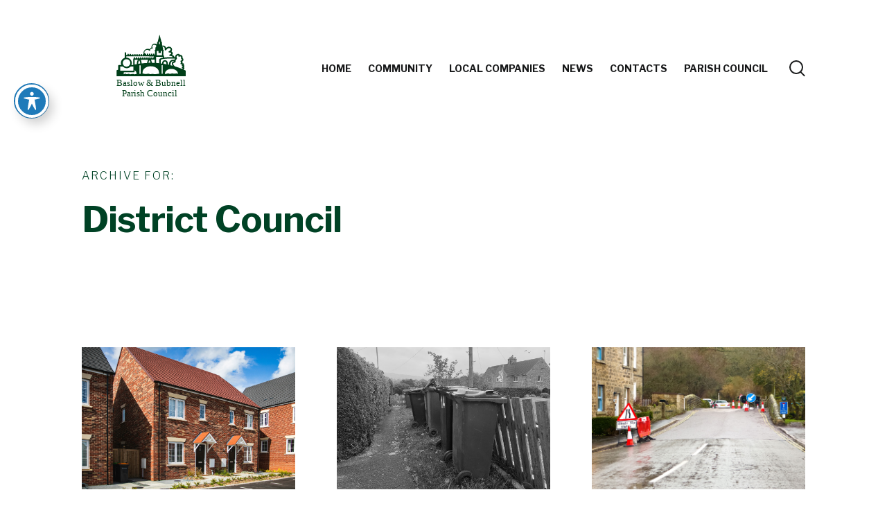

--- FILE ---
content_type: text/html; charset=UTF-8
request_url: https://baslowvillage.com/news/district-council/
body_size: 15529
content:
<!doctype html>
<html lang="en-GB">
	<head>
		<meta charset="UTF-8">
		<meta name="viewport" content="width=device-width, initial-scale=1">
		<link rel="profile" href="http://gmpg.org/xfn/11">

		
		<title>District Council &#8211; Baslow</title>
<meta name='robots' content='max-image-preview:large' />
<link rel='dns-prefetch' href='//fonts.googleapis.com' />
<link rel="alternate" type="application/rss+xml" title="Baslow &raquo; Feed" href="https://baslowvillage.com/feed/" />
<link rel="alternate" type="application/rss+xml" title="Baslow &raquo; Comments Feed" href="https://baslowvillage.com/comments/feed/" />
<link rel="alternate" type="application/rss+xml" title="Baslow &raquo; District Council Category Feed" href="https://baslowvillage.com/news/district-council/feed/" />
<script type="text/javascript">
/* <![CDATA[ */
window._wpemojiSettings = {"baseUrl":"https:\/\/s.w.org\/images\/core\/emoji\/15.0.3\/72x72\/","ext":".png","svgUrl":"https:\/\/s.w.org\/images\/core\/emoji\/15.0.3\/svg\/","svgExt":".svg","source":{"wpemoji":"https:\/\/baslowvillage.com\/wp-includes\/js\/wp-emoji.js?ver=09ab1a921c79582de92df42e8c2d1d15","twemoji":"https:\/\/baslowvillage.com\/wp-includes\/js\/twemoji.js?ver=09ab1a921c79582de92df42e8c2d1d15"}};
/**
 * @output wp-includes/js/wp-emoji-loader.js
 */

/**
 * Emoji Settings as exported in PHP via _print_emoji_detection_script().
 * @typedef WPEmojiSettings
 * @type {object}
 * @property {?object} source
 * @property {?string} source.concatemoji
 * @property {?string} source.twemoji
 * @property {?string} source.wpemoji
 * @property {?boolean} DOMReady
 * @property {?Function} readyCallback
 */

/**
 * Support tests.
 * @typedef SupportTests
 * @type {object}
 * @property {?boolean} flag
 * @property {?boolean} emoji
 */

/**
 * IIFE to detect emoji support and load Twemoji if needed.
 *
 * @param {Window} window
 * @param {Document} document
 * @param {WPEmojiSettings} settings
 */
( function wpEmojiLoader( window, document, settings ) {
	if ( typeof Promise === 'undefined' ) {
		return;
	}

	var sessionStorageKey = 'wpEmojiSettingsSupports';
	var tests = [ 'flag', 'emoji' ];

	/**
	 * Checks whether the browser supports offloading to a Worker.
	 *
	 * @since 6.3.0
	 *
	 * @private
	 *
	 * @returns {boolean}
	 */
	function supportsWorkerOffloading() {
		return (
			typeof Worker !== 'undefined' &&
			typeof OffscreenCanvas !== 'undefined' &&
			typeof URL !== 'undefined' &&
			URL.createObjectURL &&
			typeof Blob !== 'undefined'
		);
	}

	/**
	 * @typedef SessionSupportTests
	 * @type {object}
	 * @property {number} timestamp
	 * @property {SupportTests} supportTests
	 */

	/**
	 * Get support tests from session.
	 *
	 * @since 6.3.0
	 *
	 * @private
	 *
	 * @returns {?SupportTests} Support tests, or null if not set or older than 1 week.
	 */
	function getSessionSupportTests() {
		try {
			/** @type {SessionSupportTests} */
			var item = JSON.parse(
				sessionStorage.getItem( sessionStorageKey )
			);
			if (
				typeof item === 'object' &&
				typeof item.timestamp === 'number' &&
				new Date().valueOf() < item.timestamp + 604800 && // Note: Number is a week in seconds.
				typeof item.supportTests === 'object'
			) {
				return item.supportTests;
			}
		} catch ( e ) {}
		return null;
	}

	/**
	 * Persist the supports in session storage.
	 *
	 * @since 6.3.0
	 *
	 * @private
	 *
	 * @param {SupportTests} supportTests Support tests.
	 */
	function setSessionSupportTests( supportTests ) {
		try {
			/** @type {SessionSupportTests} */
			var item = {
				supportTests: supportTests,
				timestamp: new Date().valueOf()
			};

			sessionStorage.setItem(
				sessionStorageKey,
				JSON.stringify( item )
			);
		} catch ( e ) {}
	}

	/**
	 * Checks if two sets of Emoji characters render the same visually.
	 *
	 * This function may be serialized to run in a Worker. Therefore, it cannot refer to variables from the containing
	 * scope. Everything must be passed by parameters.
	 *
	 * @since 4.9.0
	 *
	 * @private
	 *
	 * @param {CanvasRenderingContext2D} context 2D Context.
	 * @param {string} set1 Set of Emoji to test.
	 * @param {string} set2 Set of Emoji to test.
	 *
	 * @return {boolean} True if the two sets render the same.
	 */
	function emojiSetsRenderIdentically( context, set1, set2 ) {
		// Cleanup from previous test.
		context.clearRect( 0, 0, context.canvas.width, context.canvas.height );
		context.fillText( set1, 0, 0 );
		var rendered1 = new Uint32Array(
			context.getImageData(
				0,
				0,
				context.canvas.width,
				context.canvas.height
			).data
		);

		// Cleanup from previous test.
		context.clearRect( 0, 0, context.canvas.width, context.canvas.height );
		context.fillText( set2, 0, 0 );
		var rendered2 = new Uint32Array(
			context.getImageData(
				0,
				0,
				context.canvas.width,
				context.canvas.height
			).data
		);

		return rendered1.every( function ( rendered2Data, index ) {
			return rendered2Data === rendered2[ index ];
		} );
	}

	/**
	 * Determines if the browser properly renders Emoji that Twemoji can supplement.
	 *
	 * This function may be serialized to run in a Worker. Therefore, it cannot refer to variables from the containing
	 * scope. Everything must be passed by parameters.
	 *
	 * @since 4.2.0
	 *
	 * @private
	 *
	 * @param {CanvasRenderingContext2D} context 2D Context.
	 * @param {string} type Whether to test for support of "flag" or "emoji".
	 * @param {Function} emojiSetsRenderIdentically Reference to emojiSetsRenderIdentically function, needed due to minification.
	 *
	 * @return {boolean} True if the browser can render emoji, false if it cannot.
	 */
	function browserSupportsEmoji( context, type, emojiSetsRenderIdentically ) {
		var isIdentical;

		switch ( type ) {
			case 'flag':
				/*
				 * Test for Transgender flag compatibility. Added in Unicode 13.
				 *
				 * To test for support, we try to render it, and compare the rendering to how it would look if
				 * the browser doesn't render it correctly (white flag emoji + transgender symbol).
				 */
				isIdentical = emojiSetsRenderIdentically(
					context,
					'\uD83C\uDFF3\uFE0F\u200D\u26A7\uFE0F', // as a zero-width joiner sequence
					'\uD83C\uDFF3\uFE0F\u200B\u26A7\uFE0F' // separated by a zero-width space
				);

				if ( isIdentical ) {
					return false;
				}

				/*
				 * Test for UN flag compatibility. This is the least supported of the letter locale flags,
				 * so gives us an easy test for full support.
				 *
				 * To test for support, we try to render it, and compare the rendering to how it would look if
				 * the browser doesn't render it correctly ([U] + [N]).
				 */
				isIdentical = emojiSetsRenderIdentically(
					context,
					'\uD83C\uDDFA\uD83C\uDDF3', // as the sequence of two code points
					'\uD83C\uDDFA\u200B\uD83C\uDDF3' // as the two code points separated by a zero-width space
				);

				if ( isIdentical ) {
					return false;
				}

				/*
				 * Test for English flag compatibility. England is a country in the United Kingdom, it
				 * does not have a two letter locale code but rather a five letter sub-division code.
				 *
				 * To test for support, we try to render it, and compare the rendering to how it would look if
				 * the browser doesn't render it correctly (black flag emoji + [G] + [B] + [E] + [N] + [G]).
				 */
				isIdentical = emojiSetsRenderIdentically(
					context,
					// as the flag sequence
					'\uD83C\uDFF4\uDB40\uDC67\uDB40\uDC62\uDB40\uDC65\uDB40\uDC6E\uDB40\uDC67\uDB40\uDC7F',
					// with each code point separated by a zero-width space
					'\uD83C\uDFF4\u200B\uDB40\uDC67\u200B\uDB40\uDC62\u200B\uDB40\uDC65\u200B\uDB40\uDC6E\u200B\uDB40\uDC67\u200B\uDB40\uDC7F'
				);

				return ! isIdentical;
			case 'emoji':
				/*
				 * Four and twenty blackbirds baked in a pie.
				 *
				 * To test for Emoji 15.0 support, try to render a new emoji: Blackbird.
				 *
				 * The Blackbird is a ZWJ sequence combining 🐦 Bird and ⬛ large black square.,
				 *
				 * 0x1F426 (\uD83D\uDC26) == Bird
				 * 0x200D == Zero-Width Joiner (ZWJ) that links the code points for the new emoji or
				 * 0x200B == Zero-Width Space (ZWS) that is rendered for clients not supporting the new emoji.
				 * 0x2B1B == Large Black Square
				 *
				 * When updating this test for future Emoji releases, ensure that individual emoji that make up the
				 * sequence come from older emoji standards.
				 */
				isIdentical = emojiSetsRenderIdentically(
					context,
					'\uD83D\uDC26\u200D\u2B1B', // as the zero-width joiner sequence
					'\uD83D\uDC26\u200B\u2B1B' // separated by a zero-width space
				);

				return ! isIdentical;
		}

		return false;
	}

	/**
	 * Checks emoji support tests.
	 *
	 * This function may be serialized to run in a Worker. Therefore, it cannot refer to variables from the containing
	 * scope. Everything must be passed by parameters.
	 *
	 * @since 6.3.0
	 *
	 * @private
	 *
	 * @param {string[]} tests Tests.
	 * @param {Function} browserSupportsEmoji Reference to browserSupportsEmoji function, needed due to minification.
	 * @param {Function} emojiSetsRenderIdentically Reference to emojiSetsRenderIdentically function, needed due to minification.
	 *
	 * @return {SupportTests} Support tests.
	 */
	function testEmojiSupports( tests, browserSupportsEmoji, emojiSetsRenderIdentically ) {
		var canvas;
		if (
			typeof WorkerGlobalScope !== 'undefined' &&
			self instanceof WorkerGlobalScope
		) {
			canvas = new OffscreenCanvas( 300, 150 ); // Dimensions are default for HTMLCanvasElement.
		} else {
			canvas = document.createElement( 'canvas' );
		}

		var context = canvas.getContext( '2d', { willReadFrequently: true } );

		/*
		 * Chrome on OS X added native emoji rendering in M41. Unfortunately,
		 * it doesn't work when the font is bolder than 500 weight. So, we
		 * check for bold rendering support to avoid invisible emoji in Chrome.
		 */
		context.textBaseline = 'top';
		context.font = '600 32px Arial';

		var supports = {};
		tests.forEach( function ( test ) {
			supports[ test ] = browserSupportsEmoji( context, test, emojiSetsRenderIdentically );
		} );
		return supports;
	}

	/**
	 * Adds a script to the head of the document.
	 *
	 * @ignore
	 *
	 * @since 4.2.0
	 *
	 * @param {string} src The url where the script is located.
	 *
	 * @return {void}
	 */
	function addScript( src ) {
		var script = document.createElement( 'script' );
		script.src = src;
		script.defer = true;
		document.head.appendChild( script );
	}

	settings.supports = {
		everything: true,
		everythingExceptFlag: true
	};

	// Create a promise for DOMContentLoaded since the worker logic may finish after the event has fired.
	var domReadyPromise = new Promise( function ( resolve ) {
		document.addEventListener( 'DOMContentLoaded', resolve, {
			once: true
		} );
	} );

	// Obtain the emoji support from the browser, asynchronously when possible.
	new Promise( function ( resolve ) {
		var supportTests = getSessionSupportTests();
		if ( supportTests ) {
			resolve( supportTests );
			return;
		}

		if ( supportsWorkerOffloading() ) {
			try {
				// Note that the functions are being passed as arguments due to minification.
				var workerScript =
					'postMessage(' +
					testEmojiSupports.toString() +
					'(' +
					[
						JSON.stringify( tests ),
						browserSupportsEmoji.toString(),
						emojiSetsRenderIdentically.toString()
					].join( ',' ) +
					'));';
				var blob = new Blob( [ workerScript ], {
					type: 'text/javascript'
				} );
				var worker = new Worker( URL.createObjectURL( blob ), { name: 'wpTestEmojiSupports' } );
				worker.onmessage = function ( event ) {
					supportTests = event.data;
					setSessionSupportTests( supportTests );
					worker.terminate();
					resolve( supportTests );
				};
				return;
			} catch ( e ) {}
		}

		supportTests = testEmojiSupports( tests, browserSupportsEmoji, emojiSetsRenderIdentically );
		setSessionSupportTests( supportTests );
		resolve( supportTests );
	} )
		// Once the browser emoji support has been obtained from the session, finalize the settings.
		.then( function ( supportTests ) {
			/*
			 * Tests the browser support for flag emojis and other emojis, and adjusts the
			 * support settings accordingly.
			 */
			for ( var test in supportTests ) {
				settings.supports[ test ] = supportTests[ test ];

				settings.supports.everything =
					settings.supports.everything && settings.supports[ test ];

				if ( 'flag' !== test ) {
					settings.supports.everythingExceptFlag =
						settings.supports.everythingExceptFlag &&
						settings.supports[ test ];
				}
			}

			settings.supports.everythingExceptFlag =
				settings.supports.everythingExceptFlag &&
				! settings.supports.flag;

			// Sets DOMReady to false and assigns a ready function to settings.
			settings.DOMReady = false;
			settings.readyCallback = function () {
				settings.DOMReady = true;
			};
		} )
		.then( function () {
			return domReadyPromise;
		} )
		.then( function () {
			// When the browser can not render everything we need to load a polyfill.
			if ( ! settings.supports.everything ) {
				settings.readyCallback();

				var src = settings.source || {};

				if ( src.concatemoji ) {
					addScript( src.concatemoji );
				} else if ( src.wpemoji && src.twemoji ) {
					addScript( src.twemoji );
					addScript( src.wpemoji );
				}
			}
		} );
} )( window, document, window._wpemojiSettings );

/* ]]> */
</script>
<style id='wp-emoji-styles-inline-css' type='text/css'>

	img.wp-smiley, img.emoji {
		display: inline !important;
		border: none !important;
		box-shadow: none !important;
		height: 1em !important;
		width: 1em !important;
		margin: 0 0.07em !important;
		vertical-align: -0.1em !important;
		background: none !important;
		padding: 0 !important;
	}
</style>
<link rel='stylesheet' id='wp-block-library-css' href='https://baslowvillage.com/wp-includes/css/dist/block-library/style.css?ver=09ab1a921c79582de92df42e8c2d1d15' type='text/css' media='all' />
<style id='classic-theme-styles-inline-css' type='text/css'>
/**
 * These rules are needed for backwards compatibility.
 * They should match the button element rules in the base theme.json file.
 */
.wp-block-button__link {
	color: #ffffff;
	background-color: #32373c;
	border-radius: 9999px; /* 100% causes an oval, but any explicit but really high value retains the pill shape. */

	/* This needs a low specificity so it won't override the rules from the button element if defined in theme.json. */
	box-shadow: none;
	text-decoration: none;

	/* The extra 2px are added to size solids the same as the outline versions.*/
	padding: calc(0.667em + 2px) calc(1.333em + 2px);

	font-size: 1.125em;
}

.wp-block-file__button {
	background: #32373c;
	color: #ffffff;
	text-decoration: none;
}

</style>
<style id='global-styles-inline-css' type='text/css'>
:root{--wp--preset--aspect-ratio--square: 1;--wp--preset--aspect-ratio--4-3: 4/3;--wp--preset--aspect-ratio--3-4: 3/4;--wp--preset--aspect-ratio--3-2: 3/2;--wp--preset--aspect-ratio--2-3: 2/3;--wp--preset--aspect-ratio--16-9: 16/9;--wp--preset--aspect-ratio--9-16: 9/16;--wp--preset--color--black: #000000;--wp--preset--color--cyan-bluish-gray: #abb8c3;--wp--preset--color--white: #ffffff;--wp--preset--color--pale-pink: #f78da7;--wp--preset--color--vivid-red: #cf2e2e;--wp--preset--color--luminous-vivid-orange: #ff6900;--wp--preset--color--luminous-vivid-amber: #fcb900;--wp--preset--color--light-green-cyan: #7bdcb5;--wp--preset--color--vivid-green-cyan: #00d084;--wp--preset--color--pale-cyan-blue: #8ed1fc;--wp--preset--color--vivid-cyan-blue: #0693e3;--wp--preset--color--vivid-purple: #9b51e0;--wp--preset--gradient--vivid-cyan-blue-to-vivid-purple: linear-gradient(135deg,rgba(6,147,227,1) 0%,rgb(155,81,224) 100%);--wp--preset--gradient--light-green-cyan-to-vivid-green-cyan: linear-gradient(135deg,rgb(122,220,180) 0%,rgb(0,208,130) 100%);--wp--preset--gradient--luminous-vivid-amber-to-luminous-vivid-orange: linear-gradient(135deg,rgba(252,185,0,1) 0%,rgba(255,105,0,1) 100%);--wp--preset--gradient--luminous-vivid-orange-to-vivid-red: linear-gradient(135deg,rgba(255,105,0,1) 0%,rgb(207,46,46) 100%);--wp--preset--gradient--very-light-gray-to-cyan-bluish-gray: linear-gradient(135deg,rgb(238,238,238) 0%,rgb(169,184,195) 100%);--wp--preset--gradient--cool-to-warm-spectrum: linear-gradient(135deg,rgb(74,234,220) 0%,rgb(151,120,209) 20%,rgb(207,42,186) 40%,rgb(238,44,130) 60%,rgb(251,105,98) 80%,rgb(254,248,76) 100%);--wp--preset--gradient--blush-light-purple: linear-gradient(135deg,rgb(255,206,236) 0%,rgb(152,150,240) 100%);--wp--preset--gradient--blush-bordeaux: linear-gradient(135deg,rgb(254,205,165) 0%,rgb(254,45,45) 50%,rgb(107,0,62) 100%);--wp--preset--gradient--luminous-dusk: linear-gradient(135deg,rgb(255,203,112) 0%,rgb(199,81,192) 50%,rgb(65,88,208) 100%);--wp--preset--gradient--pale-ocean: linear-gradient(135deg,rgb(255,245,203) 0%,rgb(182,227,212) 50%,rgb(51,167,181) 100%);--wp--preset--gradient--electric-grass: linear-gradient(135deg,rgb(202,248,128) 0%,rgb(113,206,126) 100%);--wp--preset--gradient--midnight: linear-gradient(135deg,rgb(2,3,129) 0%,rgb(40,116,252) 100%);--wp--preset--font-size--small: 13px;--wp--preset--font-size--medium: 20px;--wp--preset--font-size--large: 36px;--wp--preset--font-size--x-large: 42px;--wp--preset--spacing--20: 0.44rem;--wp--preset--spacing--30: 0.67rem;--wp--preset--spacing--40: 1rem;--wp--preset--spacing--50: 1.5rem;--wp--preset--spacing--60: 2.25rem;--wp--preset--spacing--70: 3.38rem;--wp--preset--spacing--80: 5.06rem;--wp--preset--shadow--natural: 6px 6px 9px rgba(0, 0, 0, 0.2);--wp--preset--shadow--deep: 12px 12px 50px rgba(0, 0, 0, 0.4);--wp--preset--shadow--sharp: 6px 6px 0px rgba(0, 0, 0, 0.2);--wp--preset--shadow--outlined: 6px 6px 0px -3px rgba(255, 255, 255, 1), 6px 6px rgba(0, 0, 0, 1);--wp--preset--shadow--crisp: 6px 6px 0px rgba(0, 0, 0, 1);}:where(.is-layout-flex){gap: 0.5em;}:where(.is-layout-grid){gap: 0.5em;}body .is-layout-flex{display: flex;}.is-layout-flex{flex-wrap: wrap;align-items: center;}.is-layout-flex > :is(*, div){margin: 0;}body .is-layout-grid{display: grid;}.is-layout-grid > :is(*, div){margin: 0;}:where(.wp-block-columns.is-layout-flex){gap: 2em;}:where(.wp-block-columns.is-layout-grid){gap: 2em;}:where(.wp-block-post-template.is-layout-flex){gap: 1.25em;}:where(.wp-block-post-template.is-layout-grid){gap: 1.25em;}.has-black-color{color: var(--wp--preset--color--black) !important;}.has-cyan-bluish-gray-color{color: var(--wp--preset--color--cyan-bluish-gray) !important;}.has-white-color{color: var(--wp--preset--color--white) !important;}.has-pale-pink-color{color: var(--wp--preset--color--pale-pink) !important;}.has-vivid-red-color{color: var(--wp--preset--color--vivid-red) !important;}.has-luminous-vivid-orange-color{color: var(--wp--preset--color--luminous-vivid-orange) !important;}.has-luminous-vivid-amber-color{color: var(--wp--preset--color--luminous-vivid-amber) !important;}.has-light-green-cyan-color{color: var(--wp--preset--color--light-green-cyan) !important;}.has-vivid-green-cyan-color{color: var(--wp--preset--color--vivid-green-cyan) !important;}.has-pale-cyan-blue-color{color: var(--wp--preset--color--pale-cyan-blue) !important;}.has-vivid-cyan-blue-color{color: var(--wp--preset--color--vivid-cyan-blue) !important;}.has-vivid-purple-color{color: var(--wp--preset--color--vivid-purple) !important;}.has-black-background-color{background-color: var(--wp--preset--color--black) !important;}.has-cyan-bluish-gray-background-color{background-color: var(--wp--preset--color--cyan-bluish-gray) !important;}.has-white-background-color{background-color: var(--wp--preset--color--white) !important;}.has-pale-pink-background-color{background-color: var(--wp--preset--color--pale-pink) !important;}.has-vivid-red-background-color{background-color: var(--wp--preset--color--vivid-red) !important;}.has-luminous-vivid-orange-background-color{background-color: var(--wp--preset--color--luminous-vivid-orange) !important;}.has-luminous-vivid-amber-background-color{background-color: var(--wp--preset--color--luminous-vivid-amber) !important;}.has-light-green-cyan-background-color{background-color: var(--wp--preset--color--light-green-cyan) !important;}.has-vivid-green-cyan-background-color{background-color: var(--wp--preset--color--vivid-green-cyan) !important;}.has-pale-cyan-blue-background-color{background-color: var(--wp--preset--color--pale-cyan-blue) !important;}.has-vivid-cyan-blue-background-color{background-color: var(--wp--preset--color--vivid-cyan-blue) !important;}.has-vivid-purple-background-color{background-color: var(--wp--preset--color--vivid-purple) !important;}.has-black-border-color{border-color: var(--wp--preset--color--black) !important;}.has-cyan-bluish-gray-border-color{border-color: var(--wp--preset--color--cyan-bluish-gray) !important;}.has-white-border-color{border-color: var(--wp--preset--color--white) !important;}.has-pale-pink-border-color{border-color: var(--wp--preset--color--pale-pink) !important;}.has-vivid-red-border-color{border-color: var(--wp--preset--color--vivid-red) !important;}.has-luminous-vivid-orange-border-color{border-color: var(--wp--preset--color--luminous-vivid-orange) !important;}.has-luminous-vivid-amber-border-color{border-color: var(--wp--preset--color--luminous-vivid-amber) !important;}.has-light-green-cyan-border-color{border-color: var(--wp--preset--color--light-green-cyan) !important;}.has-vivid-green-cyan-border-color{border-color: var(--wp--preset--color--vivid-green-cyan) !important;}.has-pale-cyan-blue-border-color{border-color: var(--wp--preset--color--pale-cyan-blue) !important;}.has-vivid-cyan-blue-border-color{border-color: var(--wp--preset--color--vivid-cyan-blue) !important;}.has-vivid-purple-border-color{border-color: var(--wp--preset--color--vivid-purple) !important;}.has-vivid-cyan-blue-to-vivid-purple-gradient-background{background: var(--wp--preset--gradient--vivid-cyan-blue-to-vivid-purple) !important;}.has-light-green-cyan-to-vivid-green-cyan-gradient-background{background: var(--wp--preset--gradient--light-green-cyan-to-vivid-green-cyan) !important;}.has-luminous-vivid-amber-to-luminous-vivid-orange-gradient-background{background: var(--wp--preset--gradient--luminous-vivid-amber-to-luminous-vivid-orange) !important;}.has-luminous-vivid-orange-to-vivid-red-gradient-background{background: var(--wp--preset--gradient--luminous-vivid-orange-to-vivid-red) !important;}.has-very-light-gray-to-cyan-bluish-gray-gradient-background{background: var(--wp--preset--gradient--very-light-gray-to-cyan-bluish-gray) !important;}.has-cool-to-warm-spectrum-gradient-background{background: var(--wp--preset--gradient--cool-to-warm-spectrum) !important;}.has-blush-light-purple-gradient-background{background: var(--wp--preset--gradient--blush-light-purple) !important;}.has-blush-bordeaux-gradient-background{background: var(--wp--preset--gradient--blush-bordeaux) !important;}.has-luminous-dusk-gradient-background{background: var(--wp--preset--gradient--luminous-dusk) !important;}.has-pale-ocean-gradient-background{background: var(--wp--preset--gradient--pale-ocean) !important;}.has-electric-grass-gradient-background{background: var(--wp--preset--gradient--electric-grass) !important;}.has-midnight-gradient-background{background: var(--wp--preset--gradient--midnight) !important;}.has-small-font-size{font-size: var(--wp--preset--font-size--small) !important;}.has-medium-font-size{font-size: var(--wp--preset--font-size--medium) !important;}.has-large-font-size{font-size: var(--wp--preset--font-size--large) !important;}.has-x-large-font-size{font-size: var(--wp--preset--font-size--x-large) !important;}
:where(.wp-block-post-template.is-layout-flex){gap: 1.25em;}:where(.wp-block-post-template.is-layout-grid){gap: 1.25em;}
:where(.wp-block-columns.is-layout-flex){gap: 2em;}:where(.wp-block-columns.is-layout-grid){gap: 2em;}
:root :where(.wp-block-pullquote){font-size: 1.5em;line-height: 1.6;}
</style>
<link rel='stylesheet' id='acwp-main-css-css' href='https://baslowvillage.com/wp-content/plugins/accessible-poetry/assets/css/main.css?ver=09ab1a921c79582de92df42e8c2d1d15' type='text/css' media='all' />
<link rel='stylesheet' id='acwp-mdi-css' href='https://fonts.googleapis.com/icon?family=Material+Icons&#038;ver=09ab1a921c79582de92df42e8c2d1d15' type='text/css' media='all' />
<link rel='stylesheet' id='fenix-parent-style-css' href='https://baslowvillage.com/wp-content/themes/fenix/style.css?ver=09ab1a921c79582de92df42e8c2d1d15' type='text/css' media='all' />
<link rel='stylesheet' id='mediaelement-css' href='https://baslowvillage.com/wp-includes/js/mediaelement/mediaelementplayer-legacy.min.css?ver=4.2.17' type='text/css' media='all' />
<link rel='stylesheet' id='wp-mediaelement-css' href='https://baslowvillage.com/wp-includes/js/mediaelement/wp-mediaelement.css?ver=09ab1a921c79582de92df42e8c2d1d15' type='text/css' media='all' />
<link rel='stylesheet' id='fenix-style-css' href='https://baslowvillage.com/wp-content/themes/fenix-child/style.css?ver=09ab1a921c79582de92df42e8c2d1d15' type='text/css' media='all' />
<link rel='stylesheet' id='fenix-icon-font-css' href='https://baslowvillage.com/wp-content/themes/fenix/font/fenix.css?ver=09ab1a921c79582de92df42e8c2d1d15' type='text/css' media='all' />
<link rel='stylesheet' id='tablepress-default-css' href='https://baslowvillage.com/wp-content/plugins/tablepress/css/build/default.css?ver=3.1.3' type='text/css' media='all' />
<link rel='stylesheet' id='ics-calendar-css' href='https://baslowvillage.com/wp-content/plugins/ics-calendar/assets/style.min.css?ver=11.5.14.3' type='text/css' media='all' />
<link rel='stylesheet' id='fenix-customizer-css' href='//baslowvillage.com/wp-content/uploads/fenix/customizer.css?ver=1767377002' type='text/css' media='all' />
<script type="text/javascript" src="https://baslowvillage.com/wp-includes/js/jquery/jquery.js?ver=3.7.1" id="jquery-core-js"></script>
<script type="text/javascript" src="https://baslowvillage.com/wp-includes/js/jquery/jquery-migrate.js?ver=3.4.1" id="jquery-migrate-js"></script>
<link rel="https://api.w.org/" href="https://baslowvillage.com/wp-json/" /><link rel="alternate" title="JSON" type="application/json" href="https://baslowvillage.com/wp-json/wp/v2/categories/55" /><link rel="EditURI" type="application/rsd+xml" title="RSD" href="https://baslowvillage.com/xmlrpc.php?rsd" />

<!-- Google tag (gtag.js) -->
<script async src="https://www.googletagmanager.com/gtag/js?id=G-Q5QBN6SYX5"></script>
<script>
  window.dataLayer = window.dataLayer || [];
  function gtag(){dataLayer.push(arguments);}
  gtag('js', new Date());

  gtag('config', 'G-Q5QBN6SYX5');
</script>
<link rel="icon" href="https://baslowvillage.com/wp-content/uploads/2022/08/cropped-Church-Vector-Large-32x32.png" sizes="32x32" />
<link rel="icon" href="https://baslowvillage.com/wp-content/uploads/2022/08/cropped-Church-Vector-Large-192x192.png" sizes="192x192" />
<link rel="apple-touch-icon" href="https://baslowvillage.com/wp-content/uploads/2022/08/cropped-Church-Vector-Large-180x180.png" />
<meta name="msapplication-TileImage" content="https://baslowvillage.com/wp-content/uploads/2022/08/cropped-Church-Vector-Large-270x270.png" />
<style id="ev-fw-custom-css-css" type="text/css">.fx-h.fx-hs-light .fx-h-hl{color:#ffffff}.fx-h.fx-hs-light:not(.fx-hs-scrolled) .fx-h-hl .fx-site-title a,.fx-h.fx-hs-light:not(.fx-hs-scrolled) .fx-h-hl .fx-mn-t,.fx-h.fx-hs-light:not(.fx-hs-scrolled) .fx-h-hl .menu > li > a:not( .fx-mi-s-ghost ):not( .fx-mi-s-fill ),.fx-h.fx-hs-light:not(.fx-hs-scrolled) .fx-h-hl .menu > li > a:not( .fx-mi-s-ghost ):not( .fx-mi-s-fill ):visited{color:#ffffff}.fx-h.fx-hs-light:not(.fx-hs-scrolled) .fx-h-hl .fx-c-st-i svg circle {stroke:#ffffff}.fx-h.fx-hs-light:not(.fx-hs-scrolled) .fx-h-hl .fx-c-st-i .fx-c-st-i-cross:before,.fx-h.fx-hs-light:not(.fx-hs-scrolled) .fx-h-hl .fx-c-st-i .fx-c-st-i-cross:after {background-color:#ffffff}.fx-h.fx-hs-light:not(.fx-hs-scrolled) .fx-h-hl .fx-hc-i-i svg path,.fx-h.fx-hs-light:not(.fx-hs-scrolled) .fx-h-hl .menu > li > a:not( .fx-mi-s-ghost ):not( .fx-mi-s-fill ) span svg path {fill:#ffffff}.fx-h.fx-hs-light:not(.fx-hs-scrolled) .fx-h-hl .menu > li > a.fx-mi-s-ghost:not(:hover){color:#ffffff;border-color:#ffffff}.fx-h.fx-hs-light:not(.fx-hs-scrolled) .fx-h-hl .fx-site-title a:hover,.fx-h.fx-hs-light:not(.fx-hs-scrolled) .fx-h-hl .fx-mn-t:hover,.fx-h.fx-hs-light:not(.fx-hs-scrolled) .fx-h-hl .menu > li > a:not( .fx-mi-s-ghost ):not( .fx-mi-s-fill ):hover,.fx-h.fx-hs-light:not(.fx-hs-scrolled) .fx-h-hl .menu > li > a:not( .fx-mi-s-ghost ):not( .fx-mi-s-fill ):active{color:#ffffff}.fx-h.fx-hs-light:not(.fx-hs-scrolled) .fx-h-hl .fx-c-st-i:hover svg circle {stroke:#ffffff}.fx-h.fx-hs-light:not(.fx-hs-scrolled) .fx-h-hl .fx-c-st-i:hover .fx-c-st-i-cross:before,.fx-h.fx-hs-light:not(.fx-hs-scrolled) .fx-h-hl .fx-c-st-i:hover .fx-c-st-i-cross:after {background-color:#ffffff}.fx-h.fx-hs-light:not(.fx-hs-scrolled) .fx-h-hl .fx-hc-i-i:hover svg path {fill:#ffffff}.fx-h.fx-hs-scrolled .fx-h-tb{background-color:#fff;background-image:none;}.fx-h.fx-hs-scrolled .fx-h-hl{background-color:#fff;background-image:none;}.fx-h.fx-hs-scrolled .fx-h-bb{background-color:#fff;background-image:none;}</style>	</head>

	<body class="archive category category-district-council category-55 acwp-readable-arial fx-preloader-enabled">
		<a class="screen-reader-text" href="#main-content">Skip to content</a>

		<div class="fx-preloader" data-timeout=""><div><span class="fx-pl-l"><img width="200" height="100" src="https://baslowvillage.com/wp-content/uploads/2022/04/Parish-Logo-Green-Saved-As-Copy.svg" class="attachment-full size-full" alt="" decoding="async" /></span><div class="fx-progress-bar"></div></div></div>
		<div class="fx-l fx-l-oh fx-l-wb fx-pd">
		<div class="fx-h  fx-hb-a fx-hb-asb fx-h-shadow-scrolled fx-hs-dark"><header class="fx-h-hl">
	<div class="fx-h-hl-w_i fx-h-tal">
		<div class="fx-logo"><p class="fx-site-title "><a href="https://baslowvillage.com/"><span class="screen-reader-text">Baslow</span><span class="fx-ml fx-ml-d"><img width="200" height="100" src="https://baslowvillage.com/wp-content/uploads/2022/04/Parish-Logo-Green-Saved-As-Copy.svg" class="attachment-full size-full" alt="" /></span><span class="fx-ml fx-ml-l"><img width="200" height="100" src="https://baslowvillage.com/wp-content/uploads/2022/04/Parish-Logo-White-Saved-As-Copy.svg" class="attachment-full size-full" alt="" /></span><span class="fx-ml fx-ml-s"><img width="200" height="100" src="https://baslowvillage.com/wp-content/uploads/2022/04/Parish-Logo-Green-Saved-As-Copy.svg" class="attachment-full size-full" alt="" /></span></a></p></div>			<div class="fx-mn ">
		<nav class="fx-mn-n"><div class="menu-main-menu-container"><ul id="menu-main-menu" class="menu"><li id="menu-item-2306" class="menu-item menu-item-type-post_type menu-item-object-page menu-item-home menu-item-has-children menu-item-2306"><a href="https://baslowvillage.com/">Home</a>
<ul class="sub-menu">
	<li id="menu-item-46" class="menu-item menu-item-type-post_type menu-item-object-page menu-item-46"><a href="https://baslowvillage.com/about/">About Baslow</a></li>
	<li id="menu-item-5578" class="menu-item menu-item-type-post_type menu-item-object-page menu-item-5578"><a href="https://baslowvillage.com/parish-meeting/">Parish Meeting</a></li>
	<li id="menu-item-2507" class="menu-item menu-item-type-post_type menu-item-object-page menu-item-2507"><a href="https://baslowvillage.com/walks-around-baslow/">Walks Around Baslow</a></li>
	<li id="menu-item-43" class="menu-item menu-item-type-post_type menu-item-object-page menu-item-has-children menu-item-43"><a href="https://baslowvillage.com/history/">History</a>
	<ul class="sub-menu">
		<li id="menu-item-4780" class="menu-item menu-item-type-post_type menu-item-object-page menu-item-4780"><a href="https://baslowvillage.com/old-ford-and-bridge-baslow/">The Old Ford &#038; Bridge in Baslow</a></li>
		<li id="menu-item-279" class="menu-item menu-item-type-post_type menu-item-object-page menu-item-279"><a href="https://baslowvillage.com/history/prehistoric-baslow/">Prehistoric Baslow</a></li>
		<li id="menu-item-247" class="menu-item menu-item-type-post_type menu-item-object-page menu-item-247"><a href="https://baslowvillage.com/history/the-early-village/">The Early Village</a></li>
		<li id="menu-item-562" class="menu-item menu-item-type-post_type menu-item-object-page menu-item-562"><a href="https://baslowvillage.com/history/start-of-tourism/">Start of Tourism</a></li>
	</ul>
</li>
</ul>
</li>
<li id="menu-item-2376" class="menu-item menu-item-type-post_type menu-item-object-page menu-item-2376"><a href="https://baslowvillage.com/community/">Community</a></li>
<li id="menu-item-2325" class="menu-item menu-item-type-post_type menu-item-object-page menu-item-2325"><a href="https://baslowvillage.com/companies/">Local companies</a></li>
<li id="menu-item-44" class="menu-item menu-item-type-post_type menu-item-object-page menu-item-44"><a href="https://baslowvillage.com/news/">News</a></li>
<li id="menu-item-607" class="menu-item menu-item-type-post_type menu-item-object-page menu-item-has-children menu-item-607"><a href="https://baslowvillage.com/useful-contacts/">Contacts</a>
<ul class="sub-menu">
	<li id="menu-item-5369" class="menu-item menu-item-type-post_type menu-item-object-page menu-item-5369"><a href="https://baslowvillage.com/baslow-bubnell-neighbourhood-watch-latest/">Baslow &#038; Bubnell Neighbourhood Watch</a></li>
	<li id="menu-item-613" class="menu-item menu-item-type-post_type menu-item-object-page menu-item-613"><a href="https://baslowvillage.com/derbyshire-county-council/">Derbyshire County Council</a></li>
	<li id="menu-item-614" class="menu-item menu-item-type-post_type menu-item-object-page menu-item-614"><a href="https://baslowvillage.com/useful-contacts/dddc/">Derbyshire Dales District Council</a></li>
	<li id="menu-item-62" class="menu-item menu-item-type-post_type menu-item-object-page menu-item-62"><a href="https://baslowvillage.com/useful-contacts/useful-information/">Local Organisations, Clubs &#038; Groups</a></li>
	<li id="menu-item-615" class="menu-item menu-item-type-post_type menu-item-object-page menu-item-615"><a href="https://baslowvillage.com/useful-contacts/planning/">Peak District National Park Authority</a></li>
	<li id="menu-item-616" class="menu-item menu-item-type-post_type menu-item-object-page menu-item-616"><a href="https://baslowvillage.com/useful-contacts/refuse-collection/">Refuse Collection</a></li>
	<li id="menu-item-690" class="menu-item menu-item-type-post_type menu-item-object-page menu-item-690"><a href="https://baslowvillage.com/website-administration/">Website Administration</a></li>
	<li id="menu-item-1626" class="menu-item menu-item-type-post_type menu-item-object-page menu-item-has-children menu-item-1626"><a href="https://baslowvillage.com/privacy/">Privacy</a>
	<ul class="sub-menu">
		<li id="menu-item-1634" class="menu-item menu-item-type-post_type menu-item-object-page menu-item-1634"><a href="https://baslowvillage.com/cookie-policy/">Cookie Policy</a></li>
	</ul>
</li>
	<li id="menu-item-467" class="menu-item menu-item-type-post_type menu-item-object-page menu-item-467"><a href="https://baslowvillage.com/parish-council/policies-procedures/">Statutory Information</a></li>
</ul>
</li>
<li id="menu-item-5566" class="menu-item menu-item-type-custom menu-item-object-custom menu-item-5566"><a href="https://www.baslowandbubnellparishcouncil.gov.uk/parish-council/">PARISH COUNCIL</a></li>
</ul></div></nav>	<div class="fx-c-s" data-fx-behavior="expand">
		<span class="fx-c-st">
			<span class="fx-c-st-i">
				<svg width="20" height="20">
					<circle class="fx-c-st-i-circle" cx="10" cy="10" r="9" fill="none" stroke-width="2"></circle>
				</svg>
				<span class="fx-c-st-i-cross"></span>
			</span>
		</span>

		<div class="fx-c-sf">
			<a href="#" class="fx-c-stc"><span class="screen-reader-text">Close</span></a>

			<div class="fx-c-sf-f">
				
<form role="search" method="get" class="search-form" action="https://baslowvillage.com/">
	<div>
		<label class="screen-reader-text" for="search-1">Search for:</label>
		<input type="text" value="" id="search-1" name="s" class="s" placeholder="Search&#8230;">
		<button type="submit" class="searchsubmit" value="Search"><svg xmlns="http://www.w3.org/2000/svg" width="24" height="24" viewBox="0 0 24 24"><path fill="#171819" fill-rule="evenodd" d="M14.2879377,0 C11.610881,0 9.32296716,0.949406381 7.42412451,2.84824903 C5.52528187,4.74709167 4.57587549,7.03500551 4.57587549,9.71206226 C4.57587549,11.9844458 5.29182182,14.0233363 6.72373541,15.8287938 L0.326848249,22.2256809 C0.108948331,22.4124523 0,22.6536951 0,22.9494163 C0,23.2451376 0.101166309,23.4941623 0.303501946,23.6964981 C0.505837672,23.8988337 0.754862419,24 1.05058366,24 C1.3463049,24 1.58754774,23.8910517 1.77431907,23.6731518 L8.17120623,17.2762646 C9.97666366,18.7081782 12.0155542,19.4241245 14.2879377,19.4241245 C16.9649945,19.4241245 19.2529083,18.4747181 21.151751,16.5758755 C23.0505936,14.6770328 24,12.389119 24,9.71206226 C24,7.03500551 23.0505936,4.74709167 21.151751,2.84824903 C19.2529083,0.949406381 16.9649945,0 14.2879377,0 L14.2879377,0 Z M14.2879377,17.9299611 C12.0155542,17.9299611 10.0778305,17.1284141 8.47470967,15.5252903 C6.87158587,13.9221695 6.07003891,11.9844458 6.07003891,9.71206226 C6.07003891,7.43967875 6.87158587,5.50195499 8.47470967,3.89883418 C10.0778305,2.29571038 12.0155542,1.49416342 14.2879377,1.49416342 C16.5603212,1.49416342 18.498045,2.29571038 20.1011658,3.89883418 C21.7042896,5.50195499 22.5058366,7.43967875 22.5058366,9.71206226 C22.5058366,11.9844458 21.7042896,13.9221695 20.1011658,15.5252903 C18.498045,17.1284141 16.5603212,17.9299611 14.2879377,17.9299611 L14.2879377,17.9299611 Z" transform="matrix(-1 0 0 1 24 0)"/></svg></button>
	</div>
</form>				<span class="fx-c-sfh">Hit enter to search or ESC to close</span>
			</div>
		</div>
	</div>
		</div>
	</div>
</header>
<script type="text/template" id="fx-hm"><header class="fx-h-hl">
	<div class="fx-h-hl-w_i fx-h-tmal">
		<div class="fx-logo"><p class="fx-site-title "><a href="https://baslowvillage.com/"><span class="screen-reader-text">Baslow</span><span class="fx-ml fx-ml-d"><img width="200" height="100" src="https://baslowvillage.com/wp-content/uploads/2022/04/Parish-Logo-Green-Saved-As-Copy.svg" class="attachment-full size-full" alt="" /></span><span class="fx-ml fx-ml-l"><img width="200" height="100" src="https://baslowvillage.com/wp-content/uploads/2022/04/Parish-Logo-White-Saved-As-Copy.svg" class="attachment-full size-full" alt="" /></span><span class="fx-ml fx-ml-s"><img width="200" height="100" src="https://baslowvillage.com/wp-content/uploads/2022/04/Parish-Logo-Green-Saved-As-Copy.svg" class="attachment-full size-full" alt="" /></span></a></p></div>			<div class="fx-mn-t-c">
				<div class="fx-mn-t-w fx-mn-t-mobile"><a href="#" class="fx-mn-t"><span></span></a></div>
			</div>
	</div>
</header>
	<div class="fx-mn fx-mn-d fx-mon fx-mn-d-s-panel">
			<a href="#" class="fx-mn-d-c"><span class="screen-reader-text">Close</span></a>
 <nav class="fx-mn-n"><div class="menu-main-menu-container"><ul id="menu-main-menu-1" class="menu"><li class="menu-item menu-item-type-post_type menu-item-object-page menu-item-home menu-item-has-children menu-item-2306"><a href="https://baslowvillage.com/">Home</a>
<ul class="sub-menu">
	<li class="menu-item menu-item-type-post_type menu-item-object-page menu-item-46"><a href="https://baslowvillage.com/about/">About Baslow</a></li>
	<li class="menu-item menu-item-type-post_type menu-item-object-page menu-item-5578"><a href="https://baslowvillage.com/parish-meeting/">Parish Meeting</a></li>
	<li class="menu-item menu-item-type-post_type menu-item-object-page menu-item-2507"><a href="https://baslowvillage.com/walks-around-baslow/">Walks Around Baslow</a></li>
	<li class="menu-item menu-item-type-post_type menu-item-object-page menu-item-has-children menu-item-43"><a href="https://baslowvillage.com/history/">History</a>
	<ul class="sub-menu">
		<li class="menu-item menu-item-type-post_type menu-item-object-page menu-item-4780"><a href="https://baslowvillage.com/old-ford-and-bridge-baslow/">The Old Ford &#038; Bridge in Baslow</a></li>
		<li class="menu-item menu-item-type-post_type menu-item-object-page menu-item-279"><a href="https://baslowvillage.com/history/prehistoric-baslow/">Prehistoric Baslow</a></li>
		<li class="menu-item menu-item-type-post_type menu-item-object-page menu-item-247"><a href="https://baslowvillage.com/history/the-early-village/">The Early Village</a></li>
		<li class="menu-item menu-item-type-post_type menu-item-object-page menu-item-562"><a href="https://baslowvillage.com/history/start-of-tourism/">Start of Tourism</a></li>
	</ul>
</li>
</ul>
</li>
<li class="menu-item menu-item-type-post_type menu-item-object-page menu-item-2376"><a href="https://baslowvillage.com/community/">Community</a></li>
<li class="menu-item menu-item-type-post_type menu-item-object-page menu-item-2325"><a href="https://baslowvillage.com/companies/">Local companies</a></li>
<li class="menu-item menu-item-type-post_type menu-item-object-page menu-item-44"><a href="https://baslowvillage.com/news/">News</a></li>
<li class="menu-item menu-item-type-post_type menu-item-object-page menu-item-has-children menu-item-607"><a href="https://baslowvillage.com/useful-contacts/">Contacts</a>
<ul class="sub-menu">
	<li class="menu-item menu-item-type-post_type menu-item-object-page menu-item-5369"><a href="https://baslowvillage.com/baslow-bubnell-neighbourhood-watch-latest/">Baslow &#038; Bubnell Neighbourhood Watch</a></li>
	<li class="menu-item menu-item-type-post_type menu-item-object-page menu-item-613"><a href="https://baslowvillage.com/derbyshire-county-council/">Derbyshire County Council</a></li>
	<li class="menu-item menu-item-type-post_type menu-item-object-page menu-item-614"><a href="https://baslowvillage.com/useful-contacts/dddc/">Derbyshire Dales District Council</a></li>
	<li class="menu-item menu-item-type-post_type menu-item-object-page menu-item-62"><a href="https://baslowvillage.com/useful-contacts/useful-information/">Local Organisations, Clubs &#038; Groups</a></li>
	<li class="menu-item menu-item-type-post_type menu-item-object-page menu-item-615"><a href="https://baslowvillage.com/useful-contacts/planning/">Peak District National Park Authority</a></li>
	<li class="menu-item menu-item-type-post_type menu-item-object-page menu-item-616"><a href="https://baslowvillage.com/useful-contacts/refuse-collection/">Refuse Collection</a></li>
	<li class="menu-item menu-item-type-post_type menu-item-object-page menu-item-690"><a href="https://baslowvillage.com/website-administration/">Website Administration</a></li>
	<li class="menu-item menu-item-type-post_type menu-item-object-page menu-item-has-children menu-item-1626"><a href="https://baslowvillage.com/privacy/">Privacy</a>
	<ul class="sub-menu">
		<li class="menu-item menu-item-type-post_type menu-item-object-page menu-item-1634"><a href="https://baslowvillage.com/cookie-policy/">Cookie Policy</a></li>
	</ul>
</li>
	<li class="menu-item menu-item-type-post_type menu-item-object-page menu-item-467"><a href="https://baslowvillage.com/parish-council/policies-procedures/">Statutory Information</a></li>
</ul>
</li>
<li class="menu-item menu-item-type-custom menu-item-object-custom menu-item-5566"><a href="https://www.baslowandbubnellparishcouncil.gov.uk/parish-council/">PARISH COUNCIL</a></li>
</ul></div></nav>	</div>
</script></div>

<div class="fx-ph fx-ph-t-d">

			<div class="fx-ph-s fx-ph-sc-ha-left">
			<div class="fx-ph-sc">
				<p class="fx-ph-bt">Archive for:</p>				<h1 class="fx-ph-t" >District Council</h1>											</div>

			<div class="fx-ph-m">
				<div class="fx-ph-m-c" >
														</div>
			</div>
		</div>
	
</div>
<div id="main-content" class="fx-c">

	<div class="fx-mc">
		<div class="fx-loop-col-3 fx-loop-style-masonry">			<div class="fx-mc-w_i">
															
																						
<article id="post-5716" class="fx-loop-item-style-default post-5716 post type-post status-publish format-standard has-post-thumbnail hentry category-district-council category-environment category-housing">

	
					<div class="fx-e-m">
				<figure class="fx-entry-featured-image"><a href="https://baslowvillage.com/environment/derbyshire-dales-district-council-update/" rel="bookmark"><img width="1024" height="682" src="https://baslowvillage.com/wp-content/uploads/2025/12/james-feaver-O4Ywu_YNj5A-unsplash.jpg" class="attachment-large size-large wp-post-image" alt="" decoding="async" fetchpriority="high" /></a></figure>			</div>
		
		<div class="fx-e-w_i">
							<footer>
					<ul class="fx-entry-meta"><li><a href="https://baslowvillage.com/news/district-council/" rel="category tag">District Council</a>, <a href="https://baslowvillage.com/news/environment/" rel="category tag">Environment</a>, <a href="https://baslowvillage.com/news/housing/" rel="category tag">Housing</a></li><li><span class="author vcard"><a class="url fn" href="https://baslowvillage.com/author/sarahporter/"><span>Sarah Porter</span></a></span></li></ul>				</footer>
			
			<header>
				<h2 class="entry-title" >
					<a href="https://baslowvillage.com/environment/derbyshire-dales-district-council-update/" rel="bookmark">
						Ashbourne Airfield New Homes Consultation					</a>
				</h2>
			</header>

							<footer>
					<ul class="fx-entry-meta"><li><time class="entry-date published " datetime="2026-01-23T13:36:53+00:00">23/01/2026</time><time class="updated screen-reader-text" datetime="2026-01-28T09:50:14+00:00">28/01/2026</time></li></ul>				</footer>
			
			
			<div class="entry-content">
									<p>Help shape future of the Dales’ largest regeneration site Follow this LINK for more information and details of how to provide your views Local people are invited to help further shape the former Ashbourne Airfield, which is the largest development site in the Derbyshire Dales. Derbyshire Dales District Council launched a public consultation yesterday (Monday [&hellip;]</p>
							</div>

					</div>

	
</article>							
						
											
																						
<article id="post-5588" class="fx-loop-item-style-default post-5588 post type-post status-publish format-standard has-post-thumbnail hentry category-district-council category-weather">

	
					<div class="fx-e-m">
				<figure class="fx-entry-featured-image"><a href="https://baslowvillage.com/district-council/bin-collections-update/" rel="bookmark"><img width="1024" height="683" src="https://baslowvillage.com/wp-content/uploads/2021/10/IMG_0105-1024x683.jpg" class="attachment-large size-large wp-post-image" alt="" decoding="async" srcset="https://baslowvillage.com/wp-content/uploads/2021/10/IMG_0105-1024x683.jpg 1024w, https://baslowvillage.com/wp-content/uploads/2021/10/IMG_0105-300x200.jpg 300w, https://baslowvillage.com/wp-content/uploads/2021/10/IMG_0105-768x512.jpg 768w, https://baslowvillage.com/wp-content/uploads/2021/10/IMG_0105-1536x1024.jpg 1536w, https://baslowvillage.com/wp-content/uploads/2021/10/IMG_0105-2048x1365.jpg 2048w" sizes="(max-width: 1024px) 100vw, 1024px" /></a></figure>			</div>
		
		<div class="fx-e-w_i">
							<footer>
					<ul class="fx-entry-meta"><li><a href="https://baslowvillage.com/news/district-council/" rel="category tag">District Council</a>, <a href="https://baslowvillage.com/news/weather/" rel="category tag">Weather</a></li><li><span class="author vcard"><a class="url fn" href="https://baslowvillage.com/author/sarahporter/"><span>Sarah Porter</span></a></span></li></ul>				</footer>
			
			<header>
				<h2 class="entry-title" >
					<a href="https://baslowvillage.com/district-council/bin-collections-update/" rel="bookmark">
						Christmas Bin Collections					</a>
				</h2>
			</header>

							<footer>
					<ul class="fx-entry-meta"><li><time class="entry-date published " datetime="2025-12-18T10:38:07+00:00">18/12/2025</time><time class="updated screen-reader-text" datetime="2025-12-18T15:57:16+00:00">18/12/2025</time></li></ul>				</footer>
			
			
			<div class="entry-content">
									<p>Thursday collections scheduled for 25 December (Christmas Day), will take place on Saturday 20 December and Thursday collections scheduled for New Year’s Day (! January) will be one day later, on Friday 2 January. There will be no change to Monday, Tuesday or Wednesday collections, but all Friday collections will be one day later than [&hellip;]</p>
							</div>

					</div>

	
</article>							
						
											
																						
<article id="post-5711" class="fx-loop-item-style-default post-5711 post type-post status-publish format-standard has-post-thumbnail hentry category-county-council category-district-council category-road-closure category-traffic-transport">

	
					<div class="fx-e-m">
				<figure class="fx-entry-featured-image"><a href="https://baslowvillage.com/traffic-transport/barbrook-old-bridge-reduced-traffic/" rel="bookmark"><img width="1024" height="683" src="https://baslowvillage.com/wp-content/uploads/2025/12/20251218-IMG_5202.jpeg" class="attachment-large size-large wp-post-image" alt="" decoding="async" /></a></figure>			</div>
		
		<div class="fx-e-w_i">
							<footer>
					<ul class="fx-entry-meta"><li><a href="https://baslowvillage.com/news/county-council/" rel="category tag">County Council</a>, <a href="https://baslowvillage.com/news/district-council/" rel="category tag">District Council</a>, <a href="https://baslowvillage.com/news/road-closure/" rel="category tag">Road Closure</a>, <a href="https://baslowvillage.com/news/traffic-transport/" rel="category tag">Traffic &amp; Transport</a></li><li><span class="author vcard"><a class="url fn" href="https://baslowvillage.com/author/sarahporter/"><span>Sarah Porter</span></a></span></li></ul>				</footer>
			
			<header>
				<h2 class="entry-title" >
					<a href="https://baslowvillage.com/traffic-transport/barbrook-old-bridge-reduced-traffic/" rel="bookmark">
						Barbrook Old Bridge reduced traffic					</a>
				</h2>
			</header>

							<footer>
					<ul class="fx-entry-meta"><li><time class="entry-date published " datetime="2025-12-11T13:22:15+00:00">11/12/2025</time><time class="updated screen-reader-text" datetime="2025-12-18T15:55:33+00:00">18/12/2025</time></li></ul>				</footer>
			
			
			<div class="entry-content">
									<p>Derbyshire County Council (DCC) has installed a priority GIVE/TAKE system on the Barbrook Old Bridge in Baslow following the discovery of a hole in the masonry arch.  Damage to the structure of any bridge is taken very seriously, which is why DCC has quickly taken steps to ensure vehicles that don’t park directly on the [&hellip;]</p>
							</div>

					</div>

	
</article>							
						
											
																						
<article id="post-3451" class="fx-loop-item-style-default post-3451 post type-post status-publish format-standard has-post-thumbnail hentry category-district-council category-environment category-important-dates">

	
					<div class="fx-e-m">
				<figure class="fx-entry-featured-image"><a href="https://baslowvillage.com/environment/bins-update/" rel="bookmark"><img width="1024" height="683" src="https://baslowvillage.com/wp-content/uploads/2021/10/IMG_0105-1024x683.jpg" class="attachment-large size-large wp-post-image" alt="" decoding="async" loading="lazy" srcset="https://baslowvillage.com/wp-content/uploads/2021/10/IMG_0105-1024x683.jpg 1024w, https://baslowvillage.com/wp-content/uploads/2021/10/IMG_0105-300x200.jpg 300w, https://baslowvillage.com/wp-content/uploads/2021/10/IMG_0105-768x512.jpg 768w, https://baslowvillage.com/wp-content/uploads/2021/10/IMG_0105-1536x1024.jpg 1536w, https://baslowvillage.com/wp-content/uploads/2021/10/IMG_0105-2048x1365.jpg 2048w" sizes="auto, (max-width: 1024px) 100vw, 1024px" /></a></figure>			</div>
		
		<div class="fx-e-w_i">
							<footer>
					<ul class="fx-entry-meta"><li><a href="https://baslowvillage.com/news/district-council/" rel="category tag">District Council</a>, <a href="https://baslowvillage.com/news/environment/" rel="category tag">Environment</a>, <a href="https://baslowvillage.com/news/important-dates/" rel="category tag">Important Dates</a></li><li><span class="author vcard"><a class="url fn" href="https://baslowvillage.com/author/admin/"><span>Sarah Porter</span></a></span></li></ul>				</footer>
			
			<header>
				<h2 class="entry-title" >
					<a href="https://baslowvillage.com/environment/bins-update/" rel="bookmark">
						Spring Bank Holiday bin collections					</a>
				</h2>
			</header>

							<footer>
					<ul class="fx-entry-meta"><li><time class="entry-date published " datetime="2025-05-22T12:10:37+01:00">22/05/2025</time><time class="updated screen-reader-text" datetime="2025-05-23T11:11:09+01:00">23/05/2025</time></li></ul>				</footer>
			
			
			<div class="entry-content">
									<p>Spring Bank Holiday waste &amp; recycling collections Collections for the week commencing Monday 26 May will also be one day later that usual, with Friday collections taking place on Saturday 31 May. Details of which waste containers to put out can be found using the &#8216;when is my collection?&#8216; search facility.</p>
							</div>

					</div>

	
</article>							
						
											
																						
<article id="post-5359" class="fx-loop-item-style-default post-5359 post type-post status-publish format-standard has-post-thumbnail hentry category-district-council category-environment">

	
					<div class="fx-e-m">
				<figure class="fx-entry-featured-image"><a href="https://baslowvillage.com/environment/waste-electrical-equipment/" rel="bookmark"><img width="1024" height="683" src="https://baslowvillage.com/wp-content/uploads/2025/01/pexels-phenyo-deluxe-427483-1370082-1024x683.jpeg" class="attachment-large size-large wp-post-image" alt="" decoding="async" loading="lazy" srcset="https://baslowvillage.com/wp-content/uploads/2025/01/pexels-phenyo-deluxe-427483-1370082-1024x683.jpeg 1024w, https://baslowvillage.com/wp-content/uploads/2025/01/pexels-phenyo-deluxe-427483-1370082-300x200.jpeg 300w, https://baslowvillage.com/wp-content/uploads/2025/01/pexels-phenyo-deluxe-427483-1370082-768x512.jpeg 768w, https://baslowvillage.com/wp-content/uploads/2025/01/pexels-phenyo-deluxe-427483-1370082.jpeg 1280w" sizes="auto, (max-width: 1024px) 100vw, 1024px" /></a></figure>			</div>
		
		<div class="fx-e-w_i">
							<footer>
					<ul class="fx-entry-meta"><li><a href="https://baslowvillage.com/news/district-council/" rel="category tag">District Council</a>, <a href="https://baslowvillage.com/news/environment/" rel="category tag">Environment</a></li><li><span class="author vcard"><a class="url fn" href="https://baslowvillage.com/author/sarahporter/"><span>Sarah Porter</span></a></span></li></ul>				</footer>
			
			<header>
				<h2 class="entry-title" >
					<a href="https://baslowvillage.com/environment/waste-electrical-equipment/" rel="bookmark">
						Waste electrical equipment					</a>
				</h2>
			</header>

							<footer>
					<ul class="fx-entry-meta"><li><time class="entry-date published " datetime="2025-01-28T12:38:32+00:00">28/01/2025</time><time class="updated screen-reader-text" datetime="2025-01-28T12:47:29+00:00">28/01/2025</time></li></ul>				</footer>
			
			
			<div class="entry-content">
									<p>A new weekly Small Waste Electrical and Electronic Equipment collection service is launching across Derbyshire Dales. Starting on Monday 3 February, Derbyshire Dales District Council is launching a new free weekly collection service for Small Waste Electrical and Electronic Equipment (WEEE). Residents can now easily recycle small WEEE items such as old toasters, kettles, hairdryers [&hellip;]</p>
							</div>

					</div>

	
</article>							
						
											
																						
<article id="post-5350" class="fx-loop-item-style-default post-5350 post type-post status-publish format-standard has-post-thumbnail hentry category-district-council">

	
					<div class="fx-e-m">
				<figure class="fx-entry-featured-image"><a href="https://baslowvillage.com/district-council/derbyshire-dales-news-update/" rel="bookmark"><img width="1024" height="683" src="https://baslowvillage.com/wp-content/uploads/2024/02/Screenshot-2024-02-05-at-13.07.16-1024x683.jpeg" class="attachment-large size-large wp-post-image" alt="" decoding="async" loading="lazy" srcset="https://baslowvillage.com/wp-content/uploads/2024/02/Screenshot-2024-02-05-at-13.07.16-1024x683.jpeg 1024w, https://baslowvillage.com/wp-content/uploads/2024/02/Screenshot-2024-02-05-at-13.07.16-300x200.jpeg 300w, https://baslowvillage.com/wp-content/uploads/2024/02/Screenshot-2024-02-05-at-13.07.16-768x512.jpeg 768w, https://baslowvillage.com/wp-content/uploads/2024/02/Screenshot-2024-02-05-at-13.07.16.jpeg 1477w" sizes="auto, (max-width: 1024px) 100vw, 1024px" /></a></figure>			</div>
		
		<div class="fx-e-w_i">
							<footer>
					<ul class="fx-entry-meta"><li><a href="https://baslowvillage.com/news/district-council/" rel="category tag">District Council</a></li><li><span class="author vcard"><a class="url fn" href="https://baslowvillage.com/author/sarahporter/"><span>Sarah Porter</span></a></span></li></ul>				</footer>
			
			<header>
				<h2 class="entry-title" >
					<a href="https://baslowvillage.com/district-council/derbyshire-dales-news-update/" rel="bookmark">
						Derbyshire Dales News Update					</a>
				</h2>
			</header>

							<footer>
					<ul class="fx-entry-meta"><li><time class="entry-date published " datetime="2025-01-15T16:22:20+00:00">15/01/2025</time><time class="updated screen-reader-text" datetime="2025-01-27T16:26:39+00:00">27/01/2025</time></li></ul>				</footer>
			
			
			<div class="entry-content">
									<p>Please follow this link to see that latest News Update from Derbyshire Dales District Council: To read the latest news update click HERE</p>
							</div>

					</div>

	
</article>							
						
											
																						
<article id="post-5355" class="fx-loop-item-style-default post-5355 post type-post status-publish format-standard has-post-thumbnail hentry category-district-council category-environment category-waste-collections">

	
					<div class="fx-e-m">
				<figure class="fx-entry-featured-image"><a href="https://baslowvillage.com/environment/christmas-tree-recycling/" rel="bookmark"><img width="1024" height="683" src="https://baslowvillage.com/wp-content/uploads/2025/01/pexels-bence-lengyel-1721287-3280174-1024x683.jpeg" class="attachment-large size-large wp-post-image" alt="" decoding="async" loading="lazy" srcset="https://baslowvillage.com/wp-content/uploads/2025/01/pexels-bence-lengyel-1721287-3280174-1024x683.jpeg 1024w, https://baslowvillage.com/wp-content/uploads/2025/01/pexels-bence-lengyel-1721287-3280174-300x200.jpeg 300w, https://baslowvillage.com/wp-content/uploads/2025/01/pexels-bence-lengyel-1721287-3280174-768x512.jpeg 768w, https://baslowvillage.com/wp-content/uploads/2025/01/pexels-bence-lengyel-1721287-3280174.jpeg 1280w" sizes="auto, (max-width: 1024px) 100vw, 1024px" /></a></figure>			</div>
		
		<div class="fx-e-w_i">
							<footer>
					<ul class="fx-entry-meta"><li><a href="https://baslowvillage.com/news/district-council/" rel="category tag">District Council</a>, <a href="https://baslowvillage.com/news/environment/" rel="category tag">Environment</a>, <a href="https://baslowvillage.com/news/waste-collections/" rel="category tag">Waste Collections</a></li><li><span class="author vcard"><a class="url fn" href="https://baslowvillage.com/author/sarahporter/"><span>Sarah Porter</span></a></span></li></ul>				</footer>
			
			<header>
				<h2 class="entry-title" >
					<a href="https://baslowvillage.com/environment/christmas-tree-recycling/" rel="bookmark">
						Christmas tree recycling					</a>
				</h2>
			</header>

							<footer>
					<ul class="fx-entry-meta"><li><time class="entry-date published " datetime="2025-01-14T16:33:06+00:00">14/01/2025</time><time class="updated screen-reader-text" datetime="2025-01-27T16:37:36+00:00">27/01/2025</time></li></ul>				</footer>
			
			
			<div class="entry-content">
									<p>Derbyshire Dales residents who subscribe to the District Council&#8217;s garden waste scheme will be able to recycle their real Christmas tree by placing it at the edge of their property by 7am on their green/recycling day until Friday 7 February. Trees need to be cut down to no longer than 5 feet 9n length, with [&hellip;]</p>
							</div>

					</div>

	
</article>							
						
											
																						
<article id="post-5328" class="fx-loop-item-style-default post-5328 post type-post status-publish format-standard has-post-thumbnail hentry category-district-council category-weather">

	
					<div class="fx-e-m">
				<figure class="fx-entry-featured-image"><a href="https://baslowvillage.com/district-council/bakewell-market-closed-today/" rel="bookmark"><img width="1024" height="683" src="https://baslowvillage.com/wp-content/uploads/2025/01/Image-1024x683.jpeg" class="attachment-large size-large wp-post-image" alt="" decoding="async" loading="lazy" srcset="https://baslowvillage.com/wp-content/uploads/2025/01/Image-1024x683.jpeg 1024w, https://baslowvillage.com/wp-content/uploads/2025/01/Image-300x200.jpeg 300w, https://baslowvillage.com/wp-content/uploads/2025/01/Image-768x512.jpeg 768w, https://baslowvillage.com/wp-content/uploads/2025/01/Image.jpeg 1200w" sizes="auto, (max-width: 1024px) 100vw, 1024px" /></a></figure>			</div>
		
		<div class="fx-e-w_i">
							<footer>
					<ul class="fx-entry-meta"><li><a href="https://baslowvillage.com/news/district-council/" rel="category tag">District Council</a>, <a href="https://baslowvillage.com/news/weather/" rel="category tag">Weather</a></li><li><span class="author vcard"><a class="url fn" href="https://baslowvillage.com/author/sarahporter/"><span>Sarah Porter</span></a></span></li></ul>				</footer>
			
			<header>
				<h2 class="entry-title" >
					<a href="https://baslowvillage.com/district-council/bakewell-market-closed-today/" rel="bookmark">
						Bakewell Market closed today					</a>
				</h2>
			</header>

							<footer>
					<ul class="fx-entry-meta"><li><time class="entry-date published " datetime="2025-01-06T10:06:34+00:00">06/01/2025</time><time class="updated screen-reader-text" datetime="2025-01-06T10:14:26+00:00">06/01/2025</time></li></ul>				</footer>
			
			
			<div class="entry-content">
									<p>Due to the continuing poor weather forecast, the council has decided to cancel the scheduled Monday Bakewell Market. Conditions in Granby Road and the Market Place are predicted to be challenging and their key concern was the safety of set-up crews, traders and customers.</p>
							</div>

					</div>

	
</article>							
						
											
																						
<article id="post-5293" class="fx-loop-item-style-default post-5293 post type-post status-publish format-standard has-post-thumbnail hentry category-district-council category-important-dates category-waste-collections">

	
					<div class="fx-e-m">
				<figure class="fx-entry-featured-image"><a href="https://baslowvillage.com/district-council/christmas-refuse-collections/" rel="bookmark"><img width="1024" height="683" src="https://baslowvillage.com/wp-content/uploads/2021/10/IMG_0105-1024x683.jpg" class="attachment-large size-large wp-post-image" alt="" decoding="async" loading="lazy" srcset="https://baslowvillage.com/wp-content/uploads/2021/10/IMG_0105-1024x683.jpg 1024w, https://baslowvillage.com/wp-content/uploads/2021/10/IMG_0105-300x200.jpg 300w, https://baslowvillage.com/wp-content/uploads/2021/10/IMG_0105-768x512.jpg 768w, https://baslowvillage.com/wp-content/uploads/2021/10/IMG_0105-1536x1024.jpg 1536w, https://baslowvillage.com/wp-content/uploads/2021/10/IMG_0105-2048x1365.jpg 2048w" sizes="auto, (max-width: 1024px) 100vw, 1024px" /></a></figure>			</div>
		
		<div class="fx-e-w_i">
							<footer>
					<ul class="fx-entry-meta"><li><a href="https://baslowvillage.com/news/district-council/" rel="category tag">District Council</a>, <a href="https://baslowvillage.com/news/important-dates/" rel="category tag">Important Dates</a>, <a href="https://baslowvillage.com/news/waste-collections/" rel="category tag">Waste Collections</a></li><li><span class="author vcard"><a class="url fn" href="https://baslowvillage.com/author/sarahporter/"><span>Sarah Porter</span></a></span></li></ul>				</footer>
			
			<header>
				<h2 class="entry-title" >
					<a href="https://baslowvillage.com/district-council/christmas-refuse-collections/" rel="bookmark">
						Christmas refuse collections					</a>
				</h2>
			</header>

							<footer>
					<ul class="fx-entry-meta"><li><time class="entry-date published " datetime="2024-12-03T10:49:47+00:00">03/12/2024</time><time class="updated screen-reader-text" datetime="2024-12-03T10:57:39+00:00">03/12/2024</time></li></ul>				</footer>
			
			
			<div class="entry-content">
									<p>Derbyshire Dales District Council has announced their schedule bin collections for the Christmas and New Year period. For more information visit: www.derbyshiredales.gov.uk/waste</p>
							</div>

					</div>

	
</article>							
						
					
					<div class="fx-gs"></div>							</div>
					</div>
	</div>

	

</div>
			<footer class="fx-f">
		<div class="fx-f-w_i " data-fx-mobile="linear">
							<div class="fx-f-c fx-f-c-2-4">
					<section id="text-7" class="widget widget_text"><h2 class="widget-title"><span>CONTACT DETAILS</span></h2>			<div class="textwidget"><p>The main contact for the Parish Council is Sarah Porter, Clerk to the Parish Councillors, who can be contacted as follows:</p>
<p><strong>Email: </strong><a href="mailto:clerk@baslowandbubnellparishcouncil.gov.uk" target="_blank" rel="noopener">Sarah Porter</a></p>
<p><strong>Call: 01246 950850</strong></p>
</div>
		</section>				</div>
							<div class="fx-f-c fx-f-c-1-4">
					<section id="text-8" class="widget widget_text"><h2 class="widget-title"><span>EXPLORE THE SITE</span></h2>			<div class="textwidget"><p><a href="https://baslowvillage.com">HOME</a><br />
<a href="https://baslowvillage.com/community/">COMMUNITY</a><br />
<a href="https://baslowvillage.com/companies/">LOCAL COMMUNITY</a><br />
<a href="https://baslowvillage.com/news/">NEWS</a><br />
<a href="https://baslowvillage.com/useful-contacts/">CONTACTS</a><br />
<a href="https://www.baslowandbubnellparishcouncil.gov.uk/parish-council/">PARISH COUNCIL</a></p>
</div>
		</section>				</div>
							<div class="fx-f-c fx-f-c-1-4">
									</div>
					</div>
		<div class="fx-f-bb" data-fx-mobile="linear">
	<div class="fx-f-bb-w_i">
		
									<div class="fx-f-bb-c fx-f-bb-al">
					<section id="text-5" class="widget widget_text">			<div class="textwidget"><p>© 2026 Baslow &amp; Bubnell Parish Council | All rights reserved</p>
</div>
		</section>				</div>
										<div class="fx-f-bb-c fx-f-bb-ar">
					<section id="text-6" class="widget widget_text">			<div class="textwidget"><p>Website by <a href="https://operapr.com" target="_blank" rel="noopener">Opera PR</a></p>
</div>
		</section>				</div>
						</div>
</div>	</footer>
			</div>

		
		    
    <div id="acwp-toolbar-btn-wrap" class=" ">
        <button type="button"id="acwp-toolbar-btn" tabindex="0" aria-label="Toggle Accessibility Toolbar">
            <svg xmlns="http://www.w3.org/2000/svg" focusable="false" style="transform: rotate(360deg);" width="1em" height="1em" preserveAspectRatio="xMidYMid meet" viewBox="0 0 20 20">
                <path d="M10 2.6c.83 0 1.5.67 1.5 1.5s-.67 1.51-1.5 1.51c-.82 0-1.5-.68-1.5-1.51s.68-1.5 1.5-1.5zM3.4 7.36c0-.65 6.6-.76 6.6-.76s6.6.11 6.6.76s-4.47 1.4-4.47 1.4s1.69 8.14 1.06 8.38c-.62.24-3.19-5.19-3.19-5.19s-2.56 5.43-3.18 5.19c-.63-.24 1.06-8.38 1.06-8.38S3.4 8.01 3.4 7.36z" fill="currentColor"></path>
            </svg>
        </button>
    </div>
    
    <div id="acwp-toolbar" class="acwp-toolbar   acwp-style-default" aria-label="Accessibility Toolbar Toggle View">
        <div id="acwp-toolbar-module">
                <div class="acwp-heading">
        <p class="acwp-title">Accessibility Toolbar</p>
        <button type="button" id="acwp-close-toolbar">
            <i class="material-icons" aria-hidden="true">close</i>
            <span class="sr-only">Toggle the visibility of the Accessibility Toolbar</span>
        </button>
    </div>
                
            <div class="acwp-togglers">
                    <div class="acwp-toggler acwp-toggler-keyboard">
        <label for="acwp-toggler-keyboard" tabindex="0" data-name="keyboard">
                        <i class="material-icons" aria-hidden="true">keyboard</i>
                        <span>Keyboard Navigation</span>
                        <div class="acwp-switcher">
                <input type="checkbox" id="acwp-toggler-keyboard" hidden />
                <div class="acwp-switch"></div>
            </div>
                    </label>
    </div>
        <div class="acwp-toggler acwp-toggler-animations">
        <label for="acwp-toggler-animations" tabindex="0" data-name="animations">
                        <i class="material-icons" aria-hidden="true">visibility_off</i>
                        <span>Disable Animations</span>
                        <div class="acwp-switcher">
                <input type="checkbox" id="acwp-toggler-animations" hidden />
                <div class="acwp-switch"></div>
            </div>
                    </label>
    </div>
        <div class="acwp-toggler acwp-toggler-contrast">
        <label for="acwp-toggler-contrast" tabindex="0" data-name="contrast">
                        <i class="material-icons" aria-hidden="true">nights_stay</i>
                        <span>Contrast</span>
                        <div class="acwp-switcher">
                <input type="checkbox" id="acwp-toggler-contrast" hidden />
                <div class="acwp-switch"></div>
            </div>
                    </label>
    </div>
        <div class="acwp-toggler acwp-toggler-incfont">
        <label for="acwp-toggler-incfont" tabindex="0" data-name="incfont">
                        <i class="material-icons" aria-hidden="true">format_size</i>
                        <span>Increase Text</span>
                        <div class="acwp-switcher">
                <input type="checkbox" id="acwp-toggler-incfont" hidden />
                <div class="acwp-switch"></div>
            </div>
                    </label>
    </div>
        <div class="acwp-toggler acwp-toggler-decfont">
        <label for="acwp-toggler-decfont" tabindex="0" data-name="decfont">
                        <i class="material-icons" aria-hidden="true">text_fields</i>
                        <span>Decrease Text</span>
                        <div class="acwp-switcher">
                <input type="checkbox" id="acwp-toggler-decfont" hidden />
                <div class="acwp-switch"></div>
            </div>
                    </label>
    </div>
        <div class="acwp-toggler acwp-toggler-readable">
        <label for="acwp-toggler-readable" tabindex="0" data-name="readable">
                        <i class="material-icons" aria-hidden="true">font_download</i>
                        <span>Readable Font</span>
                        <div class="acwp-switcher">
                <input type="checkbox" id="acwp-toggler-readable" hidden />
                <div class="acwp-switch"></div>
            </div>
                    </label>
    </div>
        <div class="acwp-toggler acwp-toggler-marktitles">
        <label for="acwp-toggler-marktitles" tabindex="0" data-name="marktitles">
                        <i class="material-icons" aria-hidden="true">title</i>
                        <span>Mark Titles</span>
                        <div class="acwp-switcher">
                <input type="checkbox" id="acwp-toggler-marktitles" hidden />
                <div class="acwp-switch"></div>
            </div>
                    </label>
    </div>
        <div class="acwp-toggler acwp-toggler-underline">
        <label for="acwp-toggler-underline" tabindex="0" data-name="underline">
                        <i class="material-icons" aria-hidden="true">link</i>
                        <span>Highlight Links & Buttons</span>
                        <div class="acwp-switcher">
                <input type="checkbox" id="acwp-toggler-underline" hidden />
                <div class="acwp-switch"></div>
            </div>
                    </label>
    </div>
                </div>
            
                <div class="acwp-footer">
        <ul>
                                                <li>Powered with <i class="material-icons" aria-hidden="true">favorite</i><span class="sr-only">Love</span> by <a href="https://www.codenroll.co.il/" target="_blank">Codenroll</a></li>
        </ul>
    </div>
            </div>
    </div>
    <style>body #acwp-toolbar-btn-wrap {top: 120px; left: 20px;}.acwp-toolbar{top: -100vh; left: 20px;}.acwp-toolbar.acwp-toolbar-show{top: 55px;}</style><!-- Root element of PhotoSwipe. Must have class pswp. -->
<div class="pswp" tabindex="-1" role="dialog" aria-hidden="true">

    <!-- Background of PhotoSwipe.
         It's a separate element as animating opacity is faster than rgba(). -->
    <div class="pswp__bg"></div>

    <!-- Slides wrapper with overflow:hidden. -->
    <div class="pswp__scroll-wrap">

        <!-- Container that holds slides.
            PhotoSwipe keeps only 3 of them in the DOM to save memory.
            Don't modify these 3 pswp__item elements, data is added later on. -->
        <div class="pswp__container">
            <div class="pswp__item"></div>
            <div class="pswp__item"></div>
            <div class="pswp__item"></div>
        </div>

        <!-- Default (PhotoSwipeUI_Default) interface on top of sliding area. Can be changed. -->
        <div class="pswp__ui pswp__ui--hidden">

            <div class="pswp__top-bar">

                <!--  Controls are self-explanatory. Order can be changed. -->

                <div class="pswp__counter"></div>

                <button class="pswp__button pswp__button--close" title="Close (Esc)"></button>

                <button class="pswp__button pswp__button--fs" title="Toggle fullscreen"></button>

                <button class="pswp__button pswp__button--zoom" title="Zoom in/out"></button>

                <!-- Preloader demo http://codepen.io/dimsemenov/pen/yyBWoR -->
                <div class="pswp__preloader">
                    <div class="pswp__preloader__icn">
                      <div class="pswp__preloader__cut">
                        <div class="pswp__preloader__donut"></div>
                      </div>
                    </div>
                </div>
            </div>

            <div class="pswp__share-modal pswp__share-modal--hidden pswp__single-tap">
                <div class="pswp__share-tooltip"></div>
            </div>

            <button class="pswp__button pswp__button--arrow--left" title="Previous (arrow left)">
            </button>

            <button class="pswp__button pswp__button--arrow--right" title="Next (arrow right)">
            </button>

            <div class="pswp__caption">
                <div class="pswp__caption__center"></div>
            </div>

        </div>

    </div>

</div><style id='core-block-supports-inline-css' type='text/css'>
/**
 * Core styles: block-supports
 */

</style>
<script type="text/javascript" id="acwp-toolbar-js-extra">
/* <![CDATA[ */
var acwp_attr = {"fontsizer_customtags":"","fontsize_excludetags":"","fontsizer_max":"","fontsizer_min":"","fontsizer_nolineheight":"","hide_fontsize":"","no_btn_drage":"","contrast_exclude":"","nocookies":"","blogurl":"https:\/\/baslowvillage.com"};
/* ]]> */
</script>
<script type="text/javascript" src="https://baslowvillage.com/wp-content/plugins/accessible-poetry/assets/js/toolbar.js?ver=09ab1a921c79582de92df42e8c2d1d15" id="acwp-toolbar-js"></script>
<script type="text/javascript" id="plugin-frontend-js-js-extra">
/* <![CDATA[ */
var AccessibleWPData = {"siteUrl":"https:\/\/baslowvillage.com"};
/* ]]> */
</script>
<script type="text/javascript" src="https://baslowvillage.com/wp-content/plugins/accessible-poetry/inc/frontend.js?ver=1.0" id="plugin-frontend-js-js"></script>
<script type="text/javascript" id="mediaelement-core-js-before">
/* <![CDATA[ */
var mejsL10n = {"language":"en","strings":{"mejs.download-file":"Download File","mejs.install-flash":"You are using a browser that does not have Flash player enabled or installed. Please turn on your Flash player plugin or download the latest version from https:\/\/get.adobe.com\/flashplayer\/","mejs.fullscreen":"Fullscreen","mejs.play":"Play","mejs.pause":"Pause","mejs.time-slider":"Time Slider","mejs.time-help-text":"Use Left\/Right Arrow keys to advance one second, Up\/Down arrows to advance ten seconds.","mejs.live-broadcast":"Live Broadcast","mejs.volume-help-text":"Use Up\/Down Arrow keys to increase or decrease volume.","mejs.unmute":"Unmute","mejs.mute":"Mute","mejs.volume-slider":"Volume Slider","mejs.video-player":"Video Player","mejs.audio-player":"Audio Player","mejs.captions-subtitles":"Captions\/Subtitles","mejs.captions-chapters":"Chapters","mejs.none":"None","mejs.afrikaans":"Afrikaans","mejs.albanian":"Albanian","mejs.arabic":"Arabic","mejs.belarusian":"Belarusian","mejs.bulgarian":"Bulgarian","mejs.catalan":"Catalan","mejs.chinese":"Chinese","mejs.chinese-simplified":"Chinese (Simplified)","mejs.chinese-traditional":"Chinese (Traditional)","mejs.croatian":"Croatian","mejs.czech":"Czech","mejs.danish":"Danish","mejs.dutch":"Dutch","mejs.english":"English","mejs.estonian":"Estonian","mejs.filipino":"Filipino","mejs.finnish":"Finnish","mejs.french":"French","mejs.galician":"Galician","mejs.german":"German","mejs.greek":"Greek","mejs.haitian-creole":"Haitian Creole","mejs.hebrew":"Hebrew","mejs.hindi":"Hindi","mejs.hungarian":"Hungarian","mejs.icelandic":"Icelandic","mejs.indonesian":"Indonesian","mejs.irish":"Irish","mejs.italian":"Italian","mejs.japanese":"Japanese","mejs.korean":"Korean","mejs.latvian":"Latvian","mejs.lithuanian":"Lithuanian","mejs.macedonian":"Macedonian","mejs.malay":"Malay","mejs.maltese":"Maltese","mejs.norwegian":"Norwegian","mejs.persian":"Persian","mejs.polish":"Polish","mejs.portuguese":"Portuguese","mejs.romanian":"Romanian","mejs.russian":"Russian","mejs.serbian":"Serbian","mejs.slovak":"Slovak","mejs.slovenian":"Slovenian","mejs.spanish":"Spanish","mejs.swahili":"Swahili","mejs.swedish":"Swedish","mejs.tagalog":"Tagalog","mejs.thai":"Thai","mejs.turkish":"Turkish","mejs.ukrainian":"Ukrainian","mejs.vietnamese":"Vietnamese","mejs.welsh":"Welsh","mejs.yiddish":"Yiddish"}};
/* ]]> */
</script>
<script type="text/javascript" src="https://baslowvillage.com/wp-includes/js/mediaelement/mediaelement-and-player.js?ver=4.2.17" id="mediaelement-core-js"></script>
<script type="text/javascript" src="https://baslowvillage.com/wp-includes/js/mediaelement/mediaelement-migrate.js?ver=09ab1a921c79582de92df42e8c2d1d15" id="mediaelement-migrate-js"></script>
<script type="text/javascript" id="mediaelement-js-extra">
/* <![CDATA[ */
var _wpmejsSettings = {"pluginPath":"\/wp-includes\/js\/mediaelement\/","classPrefix":"mejs-","stretching":"responsive","audioShortcodeLibrary":"mediaelement","videoShortcodeLibrary":"mediaelement"};
/* ]]> */
</script>
<script type="text/javascript" src="https://baslowvillage.com/wp-includes/js/mediaelement/wp-mediaelement.js?ver=09ab1a921c79582de92df42e8c2d1d15" id="wp-mediaelement-js"></script>
<script type="text/javascript" id="fenix-script-js-extra">
/* <![CDATA[ */
var fenix = [];
var fenix_customizer = {"typography":{"global":{"primary":{"label":"Primary","source":"google_fonts","google_fonts":{"font_family":"Poppins","variants":"600,700","subsets":"latin"},"typekit":{"kitId":"","font_family":""},"custom":{"url":"","font_family":""}},"secondary":{"label":"Secondary","source":"google_fonts","google_fonts":{"font_family":"Libre Franklin","variants":"200,300,300italic,700","subsets":"latin"},"typekit":{"kitId":"","font_family":""},"custom":{"url":"","font_family":""}}},"instances":{"main":{"logo":{"font_family":"primary","variant":"700","font_size":"","line_height":"","letter_spacing":"","text_transform":"uppercase"},"text":{"font_family":"secondary","variant":"300","font_size":"","line_height":"","letter_spacing":"","text_transform":"none"},"text_small":{"font_family":"secondary","variant":"300","font_size":"","line_height":"","letter_spacing":"","text_transform":"none"},"text_smaller":{"font_family":"secondary","variant":"regular","font_size":"","line_height":"","letter_spacing":"","text_transform":"none"},"text_big":{"font_family":"secondary","variant":"regular","font_size":"","line_height":"","letter_spacing":"","text_transform":"none"},"text_bigger":{"font_family":"secondary","variant":"100","font_size":"","line_height":"","letter_spacing":"","text_transform":"none"},"footer":{"font_family":"secondary","variant":"300","font_size":"","line_height":"","letter_spacing":"","text_transform":"none"},"quote":{"font_family":"secondary","variant":"300italic","font_size":"","line_height":"","letter_spacing":"","text_transform":"none"},"quote_small":{"font_family":"secondary","variant":"300italic","font_size":"","line_height":"","letter_spacing":"","text_transform":"none"}},"nav":{"main_nav":{"font_family":"secondary","variant":"700","font_size":"14px","line_height":"","letter_spacing":"","text_transform":"uppercase"},"main_nav_overlay":{"font_family":"secondary","variant":"700","font_size":"","line_height":"","letter_spacing":"","text_transform":"uppercase"},"main_nav_drawer":{"font_family":"secondary","variant":"300","font_size":"","line_height":"","letter_spacing":"","text_transform":"none"}},"headings":{"h1":{"font_family":"secondary","variant":"700","font_size":"","line_height":"","letter_spacing":"","text_transform":"none"},"h1_big":{"font_family":"secondary","variant":"700","font_size":"","line_height":"","letter_spacing":"","text_transform":"none"},"h2":{"font_family":"secondary","variant":"700","font_size":"","line_height":"","letter_spacing":"","text_transform":"none"},"h3":{"font_family":"secondary","variant":"700","font_size":"","line_height":"","letter_spacing":"","text_transform":"none"},"h4":{"font_family":"secondary","variant":"700","font_size":"","line_height":"","letter_spacing":"","text_transform":"none"},"h5":{"font_family":"secondary","variant":"700","font_size":"","line_height":"","letter_spacing":"","text_transform":"none"},"h6":{"font_family":"secondary","variant":"700","font_size":"","line_height":"","letter_spacing":"","text_transform":"none"},"subheading":{"font_family":"secondary","variant":"300","font_size":"","line_height":"","letter_spacing":"","text_transform":"none"}},"headings_mobile":{"h1_mobile":{"font_family":"primary","variant":"700","font_size":"","line_height":"","letter_spacing":"","text_transform":"none"},"h1_big_mobile":{"font_family":"primary","variant":"700","font_size":"","line_height":"","letter_spacing":"","text_transform":"none"}}}}};
/* ]]> */
</script>
<script type="text/javascript" src="https://baslowvillage.com/wp-content/themes/fenix/js/frontend/min/fenix.min.js" id="fenix-script-js"></script>
<script type="text/javascript" src="https://baslowvillage.com/wp-content/plugins/ics-calendar/assets/script.min.js?ver=11.5.14.3" id="ics-calendar-js"></script>
<script type="text/javascript" id="ics-calendar-js-after">
/* <![CDATA[ */
var r34ics_ajax_obj = {"ajaxurl":"https:\/\/baslowvillage.com\/wp-admin\/admin-ajax.php","r34ics_nonce":"b025400173"};
var ics_calendar_i18n = {"hide_past_events":"Hide past events","show_past_events":"Show past events"};
var r34ics_days_of_week_map = {"Sunday":"Sun","Monday":"Mon","Tuesday":"Tue","Wednesday":"Wed","Thursday":"Thu","Friday":"Fri","Saturday":"Sat"};
var r34ics_transients_expiration_ms = 3600000; var r34ics_ajax_interval;
/* ]]> */
</script>
	</body>
</html>

--- FILE ---
content_type: text/css
request_url: https://baslowvillage.com/wp-content/themes/fenix-child/style.css?ver=09ab1a921c79582de92df42e8c2d1d15
body_size: 21
content:
/*
Theme Name: Fenix Child theme
Theme URI:
Template: fenix
Author: THBThemes by Evolve
Author URI: http://www.thbthemes.com
Description: A Multipurpose WordPress Theme
Version: 1.0.0
License: GNU General Public License v2 or later
License URI: http://www.gnu.org/licenses/gpl-2.0.html
Tags: one-column, custom-menu, featured-images, post-formats, translation-ready
*/

--- FILE ---
content_type: text/css
request_url: https://baslowvillage.com/wp-content/themes/fenix/font/fenix.css?ver=09ab1a921c79582de92df42e8c2d1d15
body_size: -40
content:
@font-face {
  font-family: 'fenix';
  src: url('fenix.eot?28150149');
  src: url('fenix.eot?28150149#iefix') format('embedded-opentype'),
       url('fenix.woff2?28150149') format('woff2'),
       url('fenix.woff?28150149') format('woff'),
       url('fenix.ttf?28150149') format('truetype'),
       url('fenix.svg?28150149#fenix') format('svg');
  font-weight: normal;
  font-style: normal;
}

--- FILE ---
content_type: text/css
request_url: https://baslowvillage.com/wp-content/uploads/fenix/customizer.css?ver=1767377002
body_size: 2246
content:
.fx-site-title a, .fx-site-title-shortcode a{text-transform:uppercase}.fx-t-small,table tfoot,blockquote cite,.brix-section-column-block-accordion .brix-toggle .brix-toggle-trigger,.brix-section-column-block-image figcaption.brix-i-fcd,.brix-section-column-block-progress_bar .brix-progress-bar-label,.brix-section-column-block-tabs .brix-tabs-nav .brix-tab-trigger,.brix-section-column-block-tabs .brix-tabs-nav-mobile,.brix-section-column-block-team .brix-team-block-bio,.fx-h-tb, .fx-h-bb,.fx-t-d,.fx-format-link-link,.fx-loop-style-masonry .hentry .entry-content,.fx-loop-style-carousel .hentry .entry-content,.fx-ac-ab,.fx-p-f,.fx-p-f-d,.fx-p-d-b-d,.fx-a-f,.fx-a-f-d,.fx-a-d-b-d,form label,.nav-links,.search-form,.widget ul,.widget_calendar table tbody,.widget_calendar table tfoot,.widget_rss li cite,.wpcf7-form .wpcf7-not-valid-tip,.wpcf7-form .wpcf7-response-output,.widget_contact_info,.yarpp-related .yarpp-thumbnails-horizontal .yarpp-thumbnail .yarpp-thumbnail-title,.fx-att-c,.fx-s-l > * .entry-content,.woocommerce .products .product a:not(.button).added_to_cart,.woocommerce .products .product .price,.woocommerce .woocommerce-result-count, .woocommerce .woocommerce-ordering,.woocommerce ul.order_details li,.woocommerce .woocommerce-store-notice,.woocommerce-page .shop_table tr td,.woocommerce-page .shop_table .actions .input-text,.woocommerce.single-product div.product .stock,.woocommerce .entry-summary .variations .reset_variations,.woocommerce-checkout #order_review table tbody,.woocommerce-checkout .payment_box p,.woocommerce-checkout .checkout_coupon .input-text,.woocommerce-account .woocommerce-Addresses address,.widget_shopping_cart .mini_cart_item,.widget_shopping_cart .total,.nice-select{font-family:"Libre Franklin"}.fx-t-smaller,table thead th,.brix-section-column-block-counter .brix-counter-label,.brix-section-column-block-team .brix-team-block-role,.fx-tb-r,.fx-site-description,.fx-mn-d-s-panel .fx-mn-n .menu > ul .page_item_has_children ul a, .fx-mn-d-s-panel .fx-mn-n .menu > ul .menu-item-has-children ul a, .fx-mn-d-s-panel .fx-mn-n .menu .page_item_has_children ul a, .fx-mn-d-s-panel .fx-mn-n .menu .menu-item-has-children ul a,.fx-entry-meta,.fx-entry-featured-image figcaption,.fx-ac-aal,.fx-sp-label,.fx-sp-meta,.fx-p-i-t,.fx-p-i figcaption,.fx-a-i-t,.fx-a-m-c,.fx-a-i figcaption,.comment .says,.comment .comment-metadata,.comment .comment-reply-link,.logged-in-as,.comment-notes,form legend,.wp-caption .wp-caption-text,.gallery .gallery-caption,.fx-c-sfh,.widget_rss li .rss-date,.fenix_widget_recent_entries .fx-wrp-d .post-date,.fx-yb,.fx-s-l > * footer,.woocommerce span.onsale,.woocommerce .woocommerce-breadcrumb,.woocommerce .woocommerce-password-strength,.woocommerce-page .shop_table tbody td[data-title]:before,.woocommerce-page .shop_table tr td ul,.woocommerce .entry-summary .woocommerce-review-link,.woocommerce .entry-summary .product_meta,.woocommerce-account .woocommerce-MyAccount-content .woocommerce-Address-title .edit,.product_list_widget li .reviewer,.widget_shopping_cart .mini_cart_item span,.nice-select .list{font-family:"Libre Franklin"}.fx-t-big,.brix-section-column-block-style-a .fx-tb-q,.brix-section-column-block-style-b .fx-tb-q,.brix-section-column-block-style-c .fx-tb-q,.fx-ph-at,.fx-p-i-sz-2x2 .fx-p-i-d .fx-p-i-h,.woocommerce .entry-summary .price{font-family:"Libre Franklin"}@media screen and (max-width: 768px){.fx-s-b-overlay .fx-c-sf-f .s{font-family:"Libre Franklin"}}.brix-section-column-block-counter .brix-counter-value,.fx-s-b-overlay .fx-c-sf-f .s{font-family:"Libre Franklin"}.fx-f{font-family:"Libre Franklin"}.fx-h .fx-mn-n,.fx-h .fx-mn-n a{font-size:14px;text-transform:uppercase}.fx-mn-d-s-overlay .fx-mn-n a:not(.fx-mi-s-ghost):not(.fx-mi-s-fill){font-family:"Libre Franklin";text-transform:uppercase}.fx-mn-d-s-panel{font-family:"Libre Franklin"}h1, .fx-h1,.fx-ph-t,.fx-p-l-a .fx-p-h-h,.fx-p-l-c .fx-p-h-h,.fx-a-l-c .fx-a-h-h{font-family:"Libre Franklin"}.fx-h1big,.fx-ph-t.fx-ph-t-big,.fx-404-h{font-family:"Libre Franklin"}h2, .fx-h2,.fx-loop-style-masonry .hentry.fx-loop-item-hl .entry-title,.fx-p-l-b .fx-p-h-h,.woocommerce-account .woocommerce-MyAccount-content h3{font-family:"Libre Franklin"}h3, .fx-h3,.fx-loop-item-style-wide .entry-title, .fx-loop-item-style-default .entry-title,.brix-section-column-block-woo_product_categories.fx-cnp-inside .product .woocommerce-loop-category__title{font-family:"Libre Franklin"}h4, .fx-h4,.fx-mn-d-s-overlay .fx-s-o-sp-h,.fx-loop-style-masonry .hentry .entry-title,.fx-loop-style-carousel .hentry .entry-title,.fx-s-l > * .entry-title,.fx-s-l-f p{font-family:"Libre Franklin"}h5, .fx-h5,.brix-section-column-block-team .brix-team-block-name,.fx-an,.fx-p-d-b-l,.fx-a-d-b-l,.fx-c-t,.widget-title,.widget_calendar table caption,.sharedaddy .sd-title,.yarpp-related h3,.woocommerce .woocommerce-tabs .panel h2,.woocommerce .related > h2, .woocommerce .upsells > h2,.woocommerce #reviews .comment-reply-title,.woocommerce-cart .woocommerce .cart-collaterals .cross-sells > h2, .woocommerce-cart .woocommerce .cart-collaterals .cart_totals > h2,.woocommerce-account .woocommerce-MyAccount-content .woocommerce-Address-title h3{font-family:"Libre Franklin"}h6, .fx-h6{font-family:"Libre Franklin"}.fx-t-sh,.fx-ph-bt,.fx-p-l-a .fx-p-h-sh,.fx-p-l-b .fx-p-h-sh,.fx-p-l-c .fx-p-h-sh,.fx-a-l-c .fx-a-h-sh,.fx-404-s{font-family:"Libre Franklin"}a:hover,.brix-column-carousel-navigation-style-arrows .brix-column-carousel-prev-arrow:hover:not(.brix-column-carousel-control-disabled),.brix-column-carousel-navigation-style-arrows .brix-column-carousel-next-arrow:hover:not(.brix-column-carousel-control-disabled),.brix-section-column-block-counter .brix-counter-value,.brix-gallery-container-fenix_carousel .brix-gallery-load-more:hover,.fx-h .fx-mn-n .menu-item-has-children .current_page_item > a, .fx-h .fx-mn-n .menu-item-has-children .current-menu-item > a,.fx-f a:hover,.fx-f-bb a:hover,.fx-ph-at a:hover, .fx-ph-bt a:hover,.brix-blog-carousel-controls-wrapper .brix-blog-carousel-prev-arrow:hover:not(.brix-column-carousel-control-disabled),.brix-blog-carousel-controls-wrapper .brix-blog-carousel-next-arrow:hover:not(.brix-column-carousel-control-disabled),.fx-pfgallery-cw .fx-pfgallery-p-arr:hover:not(.brix-column-carousel-control-disabled),.fx-pfgallery-cw .fx-pfgallery-n-arr:hover:not(.brix-column-carousel-control-disabled),.brix-block-prev-link:hover:not(.brix-column-carousel-control-disabled),.brix-block-next-link:hover:not(.brix-column-carousel-control-disabled),.fx-p-f > ul li > ul li a:hover,.fx-p-f a[class*="-f-active"],.fx-p-f-d [class*="-f-w_i"] > div > ul li a:hover,.fx-p-f-d a[class*="-f-active"],.fx-p-n [rel="prev"]:hover:not(.brix-column-carousel-control-disabled),.fx-p-n [rel="next"]:hover:not(.brix-column-carousel-control-disabled),.fx-a-f > ul li > ul li a:hover,.fx-a-f a[class*="-f-active"],.fx-a-f-d [class*="-f-w_i"] > div > ul li a:hover,.fx-a-f-d a[class*="-f-active"],.fx-a-lt-carousel .fx-a-load-more:hover,.fx-a-n [rel="prev"]:hover:not(.brix-column-carousel-control-disabled),.fx-a-n [rel="next"]:hover:not(.brix-column-carousel-control-disabled),.page-numbers.next:hover:not(.brix-column-carousel-control-disabled),.page-numbers.prev:hover:not(.brix-column-carousel-control-disabled),.fx-c-st:hover,.woocommerce-account .woocommerce-MyAccount-navigation ul li.is-active a,.nice-select .list li:hover{color:#b6d6b2}.fx-hr-highlight,.comment.bypostauthor .comment-body,.widget_price_filter .ui-slider .ui-slider-handle{border-color:#b6d6b2}.brix-section-column-block-button.brix-section-column-block-style-default .brix-block-button,.fx-ph-cta-filled,.post-password-form input[type="submit"],.fx-b-s-fill,.fx-mi-s-fill,.form-submit .submit,.wpcf7-form .wpcf7-submit,.wpforms-submit,.woocommerce .button.alt,.woocommerce-account .order-again .button,.widget_shopping_cart .checkout,.woocommerce-product-search input[type="submit"]{background-color:#b6d6b2;border-color:#b6d6b2}.brix-section-column-block-button.brix-section-column-block-style-secondary .brix-block-button,.brix-gallery-load-more,.fx-ph-cta-ghost,.fx-a-load-more,.fx-b-s-ghost,.fx-mi-s-ghost,.brix-block-load-more,.tagcloud a,.woocommerce .button{border-color:#b6d6b2;color:#b6d6b2}.brix-section-column-block-button.brix-section-column-block-style-secondary .brix-block-button:hover:not([disabled]),.brix-gallery-load-more:hover:not([disabled]),.brix-section-column-block-team.fx-t-s-bio-over .fx-btb-i-o:before,.fx-l-oh .fx-h .fx-mn-n .menu > ul > .current_page_item > a:before, .fx-l-oh .fx-h .fx-mn-n .menu > .current-menu-item > a:before,.fx-l-ov .fx-h .fx-mn-n .menu > ul > .current_page_item > a:before, .fx-l-ov .fx-h .fx-mn-n .menu > .current-menu-item > a:before,.fx-ph-cta-ghost:hover:not([disabled]),.fx-p-i-s-a .fx-p-i-d:after,.fx-p-i-s-b .fx-p-i-d:after,.fx-p-i-s-c .fx-p-i-d:after,.fx-p-i-s-d .fx-p-i-m:after,.fx-a-load-more:hover:not([disabled]),.fx-bdg,.fx-b-s-ghost:hover:not([disabled]),.fx-mi-s-ghost:hover:not([disabled]),.brix-block-load-more:hover:not([disabled]),.flickity-page-dots .is-selected,.fx-flipping-square,.fx-dot1, .fx-dot2,.fx-three-dots > div,.fx-spinner-circle .fx-spinner-circle:before,.fx-progress-bar:before, .fx-progress-bar:after,.tagcloud a:hover:not([disabled]),.woocommerce .button:hover:not([disabled]),.fx-hc-i-c,.woocommerce-account .woocommerce-MyAccount-navigation ul li.is-active:before,.widget_price_filter .ui-slider .ui-slider-range{background-color:#b6d6b2}.fx-tb-i svg path{fill:#b6d6b2}body,.brix-section-column-block-accordion .brix-toggle .brix-toggle-trigger,.brix-section-column-block-tabs .brix-tabs-nav .brix-tab-trigger,.fx-tb-r,.fx-h .fx-mn-n a.fx-mi-nl,.null-instagram-feed p a{color:#000000}h1, .fx-h1, h2, .fx-h2, h3, .fx-h3, h4, .fx-h4, h5, .fx-h5, h6, .fx-h6,dl dt,table th,blockquote,.brix-section-column-block-accordion .brix-toggle .brix-toggle-trigger:hover,.brix-section-column-block-accordion .brix-toggle.brix-active .brix-toggle-trigger,.brix-section-column-block-counter .brix-counter-label,.brix-section-column-block-progress_bar .brix-progress-bar-label,.brix-section-column-block-tabs .brix-tabs-nav .brix-tab-trigger.brix-active,.brix-section-column-block-tabs .brix-tabs-nav-mobile,.brix-section-column-block-tabs.brix-section-column-block-style-fenix-card .brix-tabs-nav.brix-horizontal,.brix-section-column-block-tabs.brix-section-column-block-style-fenix-card .brix-tabs-nav.brix-vertical,.brix-section-column-block-team .brix-team-block-name,.fx-tb-n,.fx-mn-d-s-overlay .fx-s-o-sp-h,.fx-h .fx-mn-n .fx-mm a.fx-mi-h,.fx-ph-bt,.fx-ph-t,.fx-ph-at,.fx-an,.fx-p-i-s-d .fx-p-i-t, .fx-p-i-s-d .fx-p-i-h,.fx-p-f-d [class*="-f-w_i"] > div span,.fx-p-h-h,.fx-p-d-b-l,.fx-a-f-d [class*="-f-w_i"] > div span,.fx-a-h-h,.fx-a-d-b-l,.nav-links > *,.widget_calendar table caption,.fx-404-s,.fx-404-h,.fx-s-l-f p,.woocommerce #reviews .commentlist li p.meta strong,.woocommerce #reviews .comment-reply-title,.woocommerce ul.order_details li strong,.woocommerce-page .shop_table .product-subtotal,.woocommerce .entry-summary .price,.widget_shopping_cart .total,.widget_shopping_cart .buttons,.nice-select .current{color:#004225}.fx-f{background-color:#004225}.fx-f{color:#ffffff}.fx-f a{color:#ffffff}.fx-f h1, .fx-f h2, .fx-f h3, .fx-f h4, .fx-f h5, .fx-f h6{color:#ffffff}

--- FILE ---
content_type: image/svg+xml
request_url: https://baslowvillage.com/wp-content/uploads/2022/04/Parish-Logo-White-Saved-As-Copy.svg
body_size: 3181
content:
<?xml version="1.0" encoding="utf-8"?>
<!-- Generator: Adobe Illustrator 26.0.3, SVG Export Plug-In . SVG Version: 6.00 Build 0)  -->
<svg version="1.1" id="Layer_1" xmlns="http://www.w3.org/2000/svg" xmlns:xlink="http://www.w3.org/1999/xlink" x="0px" y="0px"
	 width="200px" height="100px" viewBox="0 0 200 100" style="enable-background:new 0 0 200 100;" xml:space="preserve">
<style type="text/css">
	.st0{fill:#FFFFFF;}
	.st1{font-family:'HelveticaNeue-Medium';}
	.st2{font-size:12.5px;}
	
		.st3{clip-path:url(#SVGID_00000055680995664612285450000007373788943294137257_);fill-rule:evenodd;clip-rule:evenodd;fill:#FFFFFF;}
</style>
<text transform="matrix(1 0 0 1 49.5002 76.0556)" class="st0 st1 st2">Baslow &amp; Bubnell</text>
<text transform="matrix(1 0 0 1 58.3002 91.0556)" class="st0 st1 st2">Parish Council</text>
<g>
	<g>
		<g>
			<g>
				<defs>
					<rect id="SVGID_1_" x="49.8" y="1.7" width="100.6" height="60.6"/>
				</defs>
				<clipPath id="SVGID_00000054986054817683651000000010811284577541784493_">
					<use xlink:href="#SVGID_1_"  style="overflow:visible;"/>
				</clipPath>
				
					<path style="clip-path:url(#SVGID_00000054986054817683651000000010811284577541784493_);fill-rule:evenodd;clip-rule:evenodd;fill:#FFFFFF;" d="
					M50.2,54.3V62H150v-7.9c-0.2-0.3-0.2-0.5-0.6-0.6c-0.4-0.2-2.3-0.9-2.5-1c0.2-0.2,0.4-0.4,0.6-0.7c0.2-0.2,0.4-0.6,0.5-0.8
					c0.4-1-0.2-1.5-0.6-1.9c0.3-0.5,0.7-0.9,0.7-1.7c0.1-0.8-0.4-1.1-0.8-1.6c0.2-0.7,0.5-1.4-0.1-2c-0.5-0.6-1.2-0.6-2-0.6
					c0-0.2,0-0.1,0.1-0.3c0-0.1,0.1-0.2,0.1-0.3c0.1-0.2,0.1-0.4,0-0.7c-0.1-0.5-0.4-0.6-0.5-1c0.3-0.1,0.9-0.8,1.1-1
					c1.2-1.6,0.8-3.2-0.6-4.3c0-1.4,0-2.6-0.7-3.4c-0.8-0.9-2-1-3.1-0.8c-0.6-2.2-3.2-2.2-5-0.7c-0.6,0.4-0.8,0.6-1.2,1.2
					c-0.5,0.7-0.7,1.9-0.5,2.7h-1.2c0-2.4-3.1-3.1-3.4-3.4c0.4-0.4,0.6-0.5,0.8-1.1c0.7-1.7-0.3-3.3-1.8-3.8
					c0.1-0.2,0.1-0.2,0.2-0.3c0.5-0.8,0.9-2.2,0.8-3.1c-0.3-2.4-3-4.1-5.6-3.4c-1.5,0.3-2.5,1.5-2.9,1.7c-0.1-1-1.4-2.4-2-2.8
					c-0.3-0.2-0.5-0.3-0.8-0.4c-1.7-0.7-2.4-0.2-2.9-0.2c0-0.4-0.1-0.8-0.2-1.2c-0.1-0.8-0.1-1.8-0.1-2.7c0-0.6,0.1-0.9-0.1-1.2H115
					c-0.3-1.7-0.9-4-1.4-5.6l-0.8-3.3c-0.1-0.3-0.2-1-0.4-1.2h-0.3c-0.2,0.3-0.3,0.8-0.4,1.3c-0.3,1.1-2,8.4-2.2,8.8l-0.6,0.1
					c-0.3,0.1-0.1,2.6-0.2,3.2c-0.6-0.4-1.9-0.8-2.8-0.9c-1.1-0.2-2.4,0.1-3.1,0.6c-0.5,0.3-0.6,0.4-1,0.8c-0.6,0.6-1,1.6-1.2,2.5
					c-0.1,0.4-0.1,1.4,0,1.8c-0.4,0.1-0.4,0.1-0.9,0.3c-0.7,0.4-1.5,1-1.8,1.9c-0.3-0.1-0.5-0.2-0.8-0.3c-1-0.3-1.9-0.3-2.9-0.2
					c-0.8,0.1-1.7,0.5-2.3,0.9c-1.6,1-2.6,2.6-2.8,4.6c-0.1,0.9,0.1,1.7,0.1,2h-0.1c-0.6,0-1,0.4-1,1v0.2c0,0.2,0,0.3,0,0.5h-1
					c0-0.2,0-0.4,0-0.5c0-0.2,0-0.5-0.2-0.7c-0.5-0.7-1.5-0.6-1.8,0c-0.2,0.4-0.1,0.7-0.1,1.2h-1c0-0.4,0-0.9-0.2-1.2
					c-0.4-0.6-1.4-0.6-1.8,0c-0.2,0.3-0.1,0.8-0.1,1.2h-1c0-0.4,0-0.9-0.2-1.2c-0.4-0.6-1.4-0.6-1.8,0c-0.2,0.3-0.1,0.8-0.1,1.2h-1
					c0-0.4,0-0.9-0.2-1.2c-0.2-0.2-0.5-0.5-0.9-0.4c-1.1,0-1,1.1-1,1.8h-1c0-0.4,0-0.9-0.2-1.2c-0.1-0.2-0.5-0.5-0.8-0.5
					c-0.4,0-0.7,0.2-0.9,0.5S72,30.8,72,31.3h-1c0-0.4,0-0.9-0.2-1.2c-0.1-0.2-0.5-0.5-0.9-0.5s-0.7,0.2-0.9,0.5
					c-0.2,0.3-0.1,0.7-0.1,1.2h-1c0-0.6,0-1.7-1-1.8c-0.4,0-0.7,0.2-0.9,0.5s-0.1,0.7-0.1,1.2H64c0-0.6,0-1.1,0-1.8
					c0-0.5,0.1-1.1-0.2-1.6c-0.6-0.8-1.9-0.5-1.9,0.7c0,2.3,0,4.7,0,7c-0.7,0.3-1.4,0.5-2,1c-0.5,0.3-1.1,0.8-1.7,1.5
					c-0.6,0.7-1,1.7-1.4,2.6c-0.1,0.4-0.3,1.2-0.3,1.7c-0.1,2.2,0.4,2.9,0.5,3.4h-2.9c-0.5,0-0.9,0.1-1,0.2
					c-0.3,0.2-0.5,0.4-0.5,0.9c0,1.9,0,3.8,0,5.7c-0.2,0.1-2.1,0.8-2.3,0.9C50.4,53.7,50.2,54,50.2,54.3 M91.2,29.6
					c0.2-0.2,0.4-0.3,0.7-0.3c0.6,0,1,0.4,1,1V31h1v-0.7c0-0.6,0.4-1,1-1s1,0.4,1,1V31h1v-0.7c0-0.6,0.4-1,1-1s1,0.4,1,1V31h1v-0.7
					c0-0.6,0.4-1,1-1s1,0.4,1,1V31h1v-0.7c0-0.6,0.4-1,1-1s1,0.4,1,1V31h0.8c0-0.9,0-5.5,0-5.7c-0.5,0-0.6-0.1-0.5-0.9
					c0.1-0.3,0.3-0.3,0.6-0.3c0.2-0.1,0.3-0.5,0.4-0.7c0.4-0.6-0.1-2.6,0.3-3.1c0.7-0.1,0.6,0.2,0.8-1.2c0.1-0.4,0.1-0.9,0.2-1.4
					c-0.2-0.1-0.4-0.3-0.6-0.4c-0.7-0.4-1.8-0.8-2.5-0.7c-1.8,0.1-3.2,1.9-2.4,3.8c0.1,0.3,0.6,1,0,1.7c-0.5,0.5-1.1,0.1-1.9,0.2
					c-0.5,0.1-1,0.5-1.2,1c-0.3,0.7,0,1.1-0.5,1.7c-0.7,0.5-1.2,0-1.6-0.3c-2.9-2-6.4,0.3-6.6,3.1C90.8,28.4,90.9,29.1,91.2,29.6z
					 M116.3,19.6c0.1,0.3,0,0.4,0.2,0.7c0.8,0.2,0.7-0.4,0.7,2.3c0,0.5-0.1,0.5,0.2,0.9c0.1,0.2,0.3,0.6,0.4,0.7
					c0.4,0.1,0.6-0.2,0.6,0.9c0,0.1,0,0.1-0.1,0.2c-0.3,0.1-0.5,0-0.5,0.2V32c0.3,0.1,0.9,0.2,1,0.9c0,0.6,0,1.4,0,2.1l3-0.3
					c0.9-0.1,2.1-0.1,3.1-0.2c1,0,2.1-0.1,3.1-0.1c1,0,2.2,0,3.3,0c-0.1-0.3-0.5-0.7-0.8-0.8c-0.2-0.1-0.4-0.2-0.5-0.3
					c-0.2-0.1-0.4-0.2-0.6-0.2c-0.4-0.1-0.8-0.2-1.4-0.4c-0.4-0.1-1-0.1-1.4-0.3c-0.3-0.2-0.4-0.7-0.3-1.1s0.5-0.5,0.9-0.7
					c0.5-0.2,1.9-1,1.9-1.6s-0.6-0.8-1-1c-0.5-0.2-1.1-0.3-1.8-0.3s-1-0.4-1-1c0-1.1,1.6-0.9,2.3-1.9c0.6-0.8,0.9-2,0-2.8
					c-0.7-0.6-1.2-0.6-2.1-0.6c-0.7,0-2.1,0.9-2.6,1.5c-0.2,0.1-0.3,0.3-0.5,0.5l-0.9,1c-0.7,0.8-1.8,0.1-1.8-0.6s0.1-0.6,0.1-1.5
					C119.8,20.3,117.8,18.6,116.3,19.6z M115.2,46.8v11c0,0.6,0.6,1,1,0.8c0.3-0.1,0.6-0.5,0.6-1.1c0-1.6,0.1-10.6,0-11
					C116.5,45.6,115.2,45.7,115.2,46.8z M84.1,58.8c0.3,0,0.5-0.1,0.6-0.3c0.1-0.1,0.2-0.4,0.2-0.6v-11c0-0.5-0.5-1-1.1-0.8
					s-0.5,0.7-0.5,1.5v10.1C83.2,58,83.3,58.8,84.1,58.8z M111.8,15.9c0.5,0,0.9,0.1,0.9-0.4v-2.9c-0.1-0.1-0.3-0.2-0.4-0.3
					c-0.2-0.2-0.2-0.2-0.5,0c-0.5,0.4-0.4,0.2-0.4,1v2.2C111.5,15.7,111.6,15.9,111.8,15.9z M134.6,47.9c3.4,1,6.8,2.2,10.2,3.5
					c0.1-0.1,0.4-0.3,0.6-0.5c0.4-0.3,0.3-0.5-0.2-0.6c-0.4-0.2-0.7-0.4-0.8-0.8c-0.1-0.4,0-0.9,0.5-1.4c0.4-0.4,0.7-0.4,0.9-0.5
					s0.3-0.4,0-0.4c-0.5,0-1,0.1-1.4-0.4c-0.2-0.3-0.1-0.8,0.5-1.4c0.3-0.2,0.2-0.3-0.1-0.3c-0.5,0-0.9,0-1.4-0.1
					c-0.8-0.3-1.1-0.9-0.7-2c0-0.1,0.1-0.2,0.2-0.3c0.5-0.5,0.3-0.7,0.2-0.8c-0.4-0.5-0.8-0.9-0.6-1.8c0.1-0.3,0.2-0.5,0.5-0.6
					c0.1-0.1,0.2-0.1,0.3-0.2c0.6-0.3,1-0.7,1.2-1c0.1-0.2,0.1-0.3,0.1-0.4l0,0c-0.2-0.4-0.4-0.4-0.5-0.5c-0.1,0-0.2-0.1-0.3-0.2
					c-0.3-0.2-0.5-0.5-0.5-1.1c0-0.3,0-0.7,0-1.4c0-0.5,0-1-0.3-1.2s-0.9-0.2-2.3,0.3l0,0c-0.2,0.1-0.4,0.1-0.7,0
					c-0.5-0.2-0.8-0.8-0.6-1.4c0.1-0.3,0.1-0.5,0.1-0.6l0,0c-0.1,0-0.2-0.1-0.3-0.1c-0.3,0-0.7,0.1-1.1,0.4c-1.5,1-1.4,1.9-1.1,2.9
					c0.1,0.5,0.2,1.1,0.2,1.8l0,0c0,0.4-0.2,0.7-0.6,0.9c-0.9,0.4-1,1.1-1,1.9c-0.1,1.4-0.1,2.6-2.3,3c-0.8,0.2-1.2,0.4-1.4,0.8
					c-0.1,0.2-0.1,0.6,0,0.9c0.1,0.4,0.3,0.9,0.6,1.4c0,0,0,0,0,0.1C133.1,46.4,133.9,47.3,134.6,47.9z M108.4,31.8h7.4v-6.4h-1.4
					h-0.2c-0.1,0-0.3,0.1-0.3,0.3l0,0V26v2.5c0,0.1-0.1,0.1-0.1,0.1l0,0h-3l0,0c-0.1,0-0.1-0.1-0.1-0.1V26v-0.3l0,0
					c0-0.1-0.1-0.3-0.3-0.3h-0.2h-1.9L108.4,31.8C108.3,31.8,108.4,31.8,108.4,31.8z M64.2,33.2v2c0.1,0,0.2,0,0.3,0
					c2.1,0,4.1,0.8,5.4,2.3c1.4,1.4,2.3,3.3,2.3,5.4c0,1-0.2,2-0.5,2.9h2c0.2,0,0.3-0.1,0.5-0.1v-8.4c0-0.5,0.4-0.9,0.9-1v-0.7
					c0-0.6,0.4-1,1-1s1,0.4,1,1v0.7h1v-0.7c0-0.6,0.4-1,1-1s1,0.4,1,1v0.7h1v-0.7c0-0.6,0.4-1,1-1s1,0.4,1,1v0.7h1v-0.7
					c0-0.6,0.4-1,1-1s1,0.4,1,1v0.7h1v-0.7c0-0.6,0.4-1,1-1s1,0.4,1,1v0.7h1v-0.7c0-0.6,0.4-1,1-1s1,0.4,1,1v0.7h1v-0.7
					c0-0.6,0.4-1,1-1s1,0.4,1,1v0.7h1v-0.7c0-0.6,0.4-1,1-1s1,0.4,1,1v0.7h1v-0.7c0-0.6,0.4-1,1-1s1,0.4,1,1v0.7h1v-0.7
					c0-0.6,0.4-1,1-1c0.4,0,0.7,0.2,0.8,0.5v-1.6C91.6,33.2,77.8,33.2,64.2,33.2z M96.3,42.6c0.9,0,1.8,0,2.7,0
					c-0.1-1-0.4-2.4-1.4-3.7C96.8,40.2,96.4,41.6,96.3,42.6z M81.6,44.1c0.9-0.1,1.8-0.3,2.7-0.4c0-1-0.1-2.9-1.4-4.9
					c-1.4,2.2-1.5,4.2-1.4,5.1C81.6,44,81.6,44.1,81.6,44.1z M101.1,42.6c1.4,0,2.7,0.1,4.1,0.1v-4.6h-0.8h-3.1h-1.5
					C100.6,39.8,101,41.4,101.1,42.6z M86.4,43.5c2.6-0.3,5.3-0.5,7.9-0.6c0.1-1.2,0.4-2.9,1.5-4.6H95h-3.1h-3.1h-3.1h-0.6
					C86,40.2,86.4,42.1,86.4,43.5z M76.3,45.1c1-0.2,2.2-0.4,3.2-0.6c0-0.1,0-0.2,0-0.3c-0.1-1.2,0-3.5,1.5-6h-1.7h-3V45.1z
					 M120.2,58.8c1,0,2-0.3,2.7-0.5c1.4-0.4,2.5-0.6,3.3,0c0.6,0.5,1.7,0.2,2.6,0c1.1-0.3,2.2-0.6,3.3-0.1c0.6,0.3,1.8,0.1,2.9,0
					c1.4-0.2,2.5-0.3,3.3,0.2c0.1,0.1,0.3,0.1,0.5,0.1v-0.2l0,0c0-3.7-4.3-6.9-9.4-6.9c-5.2,0-9.4,3-9.4,6.9l0,0L120.2,58.8
					L120.2,58.8z M87.8,58.3c0.8-0.3,1.5-0.1,2.2,0.2c0.6,0.2,1.4,0.5,2.6,0.3c0.1,0,0.3-0.1,0.6-0.1c1.4-0.2,3.6-0.7,4.4,0
					c0.6,0.6,2,0.3,3.1,0.1c1-0.2,2-0.3,2.7,0c1.2,0.5,3.2,0.2,4.8,0c1.4-0.2,2.5-0.4,3.2,0v-2.6l0,0c-0.1-4.8-5.3-8.6-11.8-8.6
					s-11.8,3.8-11.8,8.6l0,0L87.8,58.3C87.8,58.3,87.8,58.3,87.8,58.3z M60.4,59.2c0.5,0,0.8-0.2,1-0.4c0.8-0.5,1.5-0.9,2.9,0.1
					c0.4,0.3,1.1,0.1,1.9-0.1c1-0.3,1.9-0.5,2.8,0.1c0.7,0.5,1.8,0.2,2.7,0c1.1-0.2,2.3-0.5,3.4,0s2.8,0.2,4-0.1v-0.6l0,0
					c0-1.9-1.1-3.6-2.8-4.9v1.9c0,0.6-0.5,1.1-1.1,1.1H60.8c-0.2,0.6-0.4,1.2-0.4,2l0,0C60.4,58.3,60.4,59.2,60.4,59.2z M127.8,46.1
					c1,0.2,2.1,0.5,3.1,0.8v-0.1c0,0,0,0,0-0.1c-0.4-0.6-0.7-1.2-0.8-2c-0.2-0.7-0.2-1.6,0-2.2c0.4-1,1.2-1.8,2.9-2.1
					c0.2,0,0.3-0.1,0.4-0.2c-0.4-0.1-0.9-0.1-1.2-0.1c-1.4,0-2.2,0.4-2.8,1s-0.9,1.6-1.1,2.3c-0.1,0.6-0.2,1.1-0.2,1.6
					c0,0.1,0,0.4,0,0.8L127.8,46.1z M122.2,44.8L122.2,44.8c0-2.2-0.6-3.3-1.4-3.8c-0.2-0.1-0.5-0.2-0.7-0.2c-0.3,0-0.5,0.1-0.8,0.2
					c-0.7,0.3-1.2,1-1.2,2v1.1C119.4,44.3,120.9,44.5,122.2,44.8z M107.3,42.8c1.5,0.1,2.9,0.2,4.4,0.4c0-0.8,0-2,0-3
					c0-2.4,0,0.3,0-2.2c0-0.2,0.1-0.4,0.2-0.6c0.7-1,2.7-1.8,5.2-2.3v-1.2h-9.8C107.3,33.9,107.3,42.8,107.3,42.8z M116,43.8V43
					c0-1.8,1-3.2,2.4-3.8c0.5-0.3,1.1-0.4,1.8-0.4s1.2,0.2,1.8,0.5c1.4,0.8,2.4,2.5,2.4,5.5v0.5c0.4,0.1,0.9,0.2,1.4,0.3
					c0-0.2,0-0.4,0-0.5c0-0.5,0.1-1.2,0.2-2.1c0.3-1.1,0.7-2.3,1.7-3.2c0.9-1,2.4-1.7,4.3-1.7c0.5,0,1,0.1,1.7,0.2
					c0.1-0.6,0.3-1.2,0.9-1.8c-3-0.1-9.5-0.2-14.5,0.3c-2.7,0.3-5.1,0.7-6,1.4c-0.2,0.1-0.2,0.3-0.2,0.5c0,2.5,0,0.9,0,1.5
					c0,1.1,0,2.4,0,3.3C114.4,43.6,115.2,43.7,116,43.8z M60.7,46.6c2.1,2.1,5.6,2.1,7.7,0c0.9-0.9,1.6-2.4,1.6-3.8
					s-0.6-2.9-1.6-3.8c-0.9-0.9-2.4-1.6-3.8-1.6c-1.5,0-2.9,0.6-3.8,1.6c-0.9,0.9-1.6,2.4-1.6,3.8c0,0.5,0.1,1,0.2,1.6
					C59.6,45.2,60.1,46,60.7,46.6z M70.7,47.9c-0.1,0.1-0.2,0.2-0.3,0.3c-3,3-7.9,3-10.9,0c-0.1-0.1-0.2-0.2-0.3-0.3h-3.7V54h19
					v-6.1H70.7z"/>
			</g>
		</g>
	</g>
</g>
</svg>


--- FILE ---
content_type: image/svg+xml
request_url: https://baslowvillage.com/wp-content/uploads/2022/04/Parish-Logo-Green-Saved-As-Copy.svg
body_size: 3219
content:
<?xml version="1.0" encoding="utf-8"?>
<!-- Generator: Adobe Illustrator 26.0.3, SVG Export Plug-In . SVG Version: 6.00 Build 0)  -->
<svg version="1.1" id="Layer_1" xmlns="http://www.w3.org/2000/svg" xmlns:xlink="http://www.w3.org/1999/xlink" x="0px" y="0px"
	 width="200px" height="100px" viewBox="0 0 200 100" style="enable-background:new 0 0 200 100;" xml:space="preserve">
<style type="text/css">
	.st0{enable-background:new    ;}
	.st1{fill:#003F19;}
	.st2{font-family:'HelveticaNeue-Medium';}
	.st3{font-size:12.5px;}
	
		.st4{clip-path:url(#SVGID_00000053542703289134247250000000968506152961864119_);fill-rule:evenodd;clip-rule:evenodd;fill:#003F19;}
</style>
<text transform="matrix(1 0 0 1 49.5002 76.0556)" class="st0"><tspan x="0" y="0" class="st1 st2 st3">Baslow &amp; Bubnell</tspan><tspan x="8.8" y="15" class="st1 st2 st3">Parish Council</tspan></text>
<g>
	<g>
		<g>
			<defs>
				<rect id="SVGID_1_" x="49.8" y="1.7" width="100.6" height="60.6"/>
			</defs>
			<clipPath id="SVGID_00000066503228433681933900000017020004533226988441_">
				<use xlink:href="#SVGID_1_"  style="overflow:visible;"/>
			</clipPath>
			
				<path style="clip-path:url(#SVGID_00000066503228433681933900000017020004533226988441_);fill-rule:evenodd;clip-rule:evenodd;fill:#003F19;" d="
				M50.2,54.3V62H150v-7.9c-0.2-0.3-0.2-0.5-0.6-0.6c-0.4-0.2-2.3-0.9-2.5-1c0.2-0.2,0.4-0.4,0.6-0.7c0.2-0.2,0.4-0.6,0.5-0.8
				c0.4-1-0.2-1.5-0.6-1.9c0.3-0.5,0.7-0.9,0.7-1.7c0.1-0.8-0.4-1.1-0.8-1.6c0.2-0.7,0.5-1.4-0.1-2c-0.5-0.6-1.2-0.6-2-0.6
				c0-0.2,0-0.1,0.1-0.3c0-0.1,0.1-0.2,0.1-0.3c0.1-0.2,0.1-0.4,0-0.7c-0.1-0.5-0.4-0.6-0.5-1c0.3-0.1,0.9-0.8,1.1-1
				c1.2-1.6,0.8-3.2-0.6-4.3c0-1.4,0-2.6-0.7-3.4c-0.8-0.9-2-1-3.1-0.8c-0.6-2.2-3.2-2.2-5-0.7c-0.6,0.4-0.8,0.6-1.2,1.2
				c-0.5,0.7-0.7,1.9-0.5,2.7h-1.2c0-2.4-3.1-3.1-3.4-3.4c0.4-0.4,0.6-0.5,0.8-1.1c0.7-1.7-0.3-3.3-1.8-3.8c0.1-0.2,0.1-0.2,0.2-0.3
				c0.5-0.8,0.9-2.2,0.8-3.1c-0.3-2.4-3-4.1-5.6-3.4c-1.5,0.3-2.5,1.5-2.9,1.7c-0.1-1-1.4-2.4-2-2.8c-0.3-0.2-0.5-0.3-0.8-0.4
				c-1.7-0.7-2.4-0.2-2.9-0.2c0-0.4-0.1-0.8-0.2-1.2c-0.1-0.8-0.1-1.8-0.1-2.7c0-0.6,0.1-0.9-0.1-1.2h-0.7c-0.3-1.7-0.9-4-1.4-5.6
				l-0.8-3.3c-0.1-0.3-0.2-1-0.4-1.2h-0.3c-0.2,0.3-0.3,0.8-0.4,1.3c-0.3,1.1-2,8.4-2.2,8.8l-0.6,0.1c-0.3,0.1-0.1,2.6-0.2,3.2
				c-0.6-0.4-1.9-0.8-2.8-0.9c-1.1-0.2-2.4,0.1-3.1,0.6c-0.5,0.3-0.6,0.4-1,0.8c-0.6,0.6-1,1.6-1.2,2.5c-0.1,0.4-0.1,1.4,0,1.8
				c-0.4,0.1-0.4,0.1-0.9,0.3c-0.7,0.4-1.5,1-1.8,1.9c-0.3-0.1-0.5-0.2-0.8-0.3c-1-0.3-1.9-0.3-2.9-0.2c-0.8,0.1-1.7,0.5-2.3,0.9
				c-1.6,1-2.6,2.6-2.8,4.6c-0.1,0.9,0.1,1.7,0.1,2h-0.1c-0.6,0-1,0.4-1,1v0.2c0,0.2,0,0.3,0,0.5h-1c0-0.2,0-0.4,0-0.5
				c0-0.2,0-0.5-0.2-0.7c-0.5-0.7-1.5-0.6-1.8,0c-0.2,0.4-0.1,0.7-0.1,1.2h-1c0-0.4,0-0.9-0.2-1.2c-0.4-0.6-1.4-0.6-1.8,0
				c-0.2,0.3-0.1,0.8-0.1,1.2h-1c0-0.4,0-0.9-0.2-1.2c-0.4-0.6-1.4-0.6-1.8,0c-0.2,0.3-0.1,0.8-0.1,1.2h-1c0-0.4,0-0.9-0.2-1.2
				c-0.2-0.2-0.5-0.5-0.9-0.4c-1.1,0-1,1.1-1,1.8h-1c0-0.4,0-0.9-0.2-1.2c-0.1-0.2-0.5-0.5-0.8-0.5c-0.4,0-0.7,0.2-0.9,0.5
				S72,30.8,72,31.3h-1c0-0.4,0-0.9-0.2-1.2c-0.1-0.2-0.5-0.5-0.9-0.5c-0.4,0-0.7,0.2-0.9,0.5c-0.2,0.3-0.1,0.7-0.1,1.2h-1
				c0-0.6,0-1.7-1-1.8c-0.4,0-0.7,0.2-0.9,0.5s-0.1,0.7-0.1,1.2H64c0-0.6,0-1.1,0-1.8c0-0.5,0.1-1.1-0.2-1.6
				c-0.6-0.8-1.9-0.5-1.9,0.7c0,2.3,0,4.7,0,7c-0.7,0.3-1.4,0.5-2,1c-0.5,0.3-1.1,0.8-1.7,1.5c-0.6,0.7-1,1.7-1.4,2.6
				c-0.1,0.4-0.3,1.2-0.3,1.7c-0.1,2.2,0.4,2.9,0.5,3.4h-2.9c-0.5,0-0.9,0.1-1,0.2c-0.3,0.2-0.5,0.4-0.5,0.9c0,1.9,0,3.8,0,5.7
				c-0.2,0.1-2.1,0.8-2.3,0.9C50.4,53.7,50.2,54,50.2,54.3 M91.2,29.6c0.2-0.2,0.4-0.3,0.7-0.3c0.6,0,1,0.4,1,1v0.7h1v-0.7
				c0-0.6,0.4-1,1-1s1,0.4,1,1v0.7h1v-0.7c0-0.6,0.4-1,1-1s1,0.4,1,1v0.7h1v-0.7c0-0.6,0.4-1,1-1s1,0.4,1,1v0.7h1v-0.7
				c0-0.6,0.4-1,1-1s1,0.4,1,1v0.7h0.8c0-0.9,0-5.5,0-5.7c-0.5,0-0.6-0.1-0.5-0.9c0.1-0.3,0.3-0.3,0.6-0.3c0.2-0.1,0.3-0.5,0.4-0.7
				c0.4-0.6-0.1-2.6,0.3-3.1c0.7-0.1,0.6,0.2,0.8-1.2c0.1-0.4,0.1-0.9,0.2-1.4c-0.2-0.1-0.4-0.3-0.6-0.4c-0.7-0.4-1.8-0.8-2.5-0.7
				c-1.8,0.1-3.2,1.9-2.4,3.8c0.1,0.3,0.6,1,0,1.7c-0.5,0.5-1.1,0.1-1.9,0.2c-0.5,0.1-1,0.5-1.2,1c-0.3,0.7,0,1.1-0.5,1.7
				c-0.7,0.5-1.2,0-1.6-0.3c-2.9-2-6.4,0.3-6.6,3.1C90.8,28.4,90.9,29.1,91.2,29.6z M116.3,19.6c0.1,0.3,0,0.4,0.2,0.7
				c0.8,0.2,0.7-0.4,0.7,2.3c0,0.5-0.1,0.5,0.2,0.9c0.1,0.2,0.3,0.6,0.4,0.7c0.4,0.1,0.6-0.2,0.6,0.9c0,0.1,0,0.1-0.1,0.2
				c-0.3,0.1-0.5,0-0.5,0.2V32c0.3,0.1,0.9,0.2,1,0.9c0,0.6,0,1.4,0,2.1l3-0.3c0.9-0.1,2.1-0.1,3.1-0.2c1,0,2.1-0.1,3.1-0.1
				c1,0,2.2,0,3.3,0c-0.1-0.3-0.5-0.7-0.8-0.8c-0.2-0.1-0.4-0.2-0.5-0.3c-0.2-0.1-0.4-0.2-0.6-0.2c-0.4-0.1-0.8-0.2-1.4-0.4
				c-0.4-0.1-1-0.1-1.4-0.3c-0.3-0.2-0.4-0.7-0.3-1.1c0.1-0.4,0.5-0.5,0.9-0.7c0.5-0.2,1.9-1,1.9-1.6s-0.6-0.8-1-1
				c-0.5-0.2-1.1-0.3-1.8-0.3s-1-0.4-1-1c0-1.1,1.6-0.9,2.3-1.9c0.6-0.8,0.9-2,0-2.8c-0.7-0.6-1.2-0.6-2.1-0.6
				c-0.7,0-2.1,0.9-2.6,1.5c-0.2,0.1-0.3,0.3-0.5,0.5l-0.9,1c-0.7,0.8-1.8,0.1-1.8-0.6c0-0.7,0.1-0.6,0.1-1.5
				C119.8,20.3,117.8,18.6,116.3,19.6z M115.2,46.8v11c0,0.6,0.6,1,1,0.8c0.3-0.1,0.6-0.5,0.6-1.1c0-1.6,0.1-10.6,0-11
				C116.5,45.6,115.2,45.7,115.2,46.8z M84.1,58.8c0.3,0,0.5-0.1,0.6-0.3c0.1-0.1,0.2-0.4,0.2-0.6v-11c0-0.5-0.5-1-1.1-0.8
				c-0.6,0.2-0.5,0.7-0.5,1.5v10.1C83.2,58,83.3,58.8,84.1,58.8z M111.8,15.9c0.5,0,0.9,0.1,0.9-0.4v-2.9c-0.1-0.1-0.3-0.2-0.4-0.3
				c-0.2-0.2-0.2-0.2-0.5,0c-0.5,0.4-0.4,0.2-0.4,1v2.2C111.5,15.7,111.6,15.9,111.8,15.9z M134.6,47.9c3.4,1,6.8,2.2,10.2,3.5
				c0.1-0.1,0.4-0.3,0.6-0.5c0.4-0.3,0.3-0.5-0.2-0.6c-0.4-0.2-0.7-0.4-0.8-0.8c-0.1-0.4,0-0.9,0.5-1.4c0.4-0.4,0.7-0.4,0.9-0.5
				c0.2-0.1,0.3-0.4,0-0.4c-0.5,0-1,0.1-1.4-0.4c-0.2-0.3-0.1-0.8,0.5-1.4c0.3-0.2,0.2-0.3-0.1-0.3c-0.5,0-0.9,0-1.4-0.1
				c-0.8-0.3-1.1-0.9-0.7-2c0-0.1,0.1-0.2,0.2-0.3c0.5-0.5,0.3-0.7,0.2-0.8c-0.4-0.5-0.8-0.9-0.6-1.8c0.1-0.3,0.2-0.5,0.5-0.6
				c0.1-0.1,0.2-0.1,0.3-0.2c0.6-0.3,1-0.7,1.2-1c0.1-0.2,0.1-0.3,0.1-0.4l0,0c-0.2-0.4-0.4-0.4-0.5-0.5c-0.1,0-0.2-0.1-0.3-0.2
				c-0.3-0.2-0.5-0.5-0.5-1.1c0-0.3,0-0.7,0-1.4c0-0.5,0-1-0.3-1.2c-0.3-0.2-0.9-0.2-2.3,0.3l0,0c-0.2,0.1-0.4,0.1-0.7,0
				c-0.5-0.2-0.8-0.8-0.6-1.4c0.1-0.3,0.1-0.5,0.1-0.6l0,0c-0.1,0-0.2-0.1-0.3-0.1c-0.3,0-0.7,0.1-1.1,0.4c-1.5,1-1.4,1.9-1.1,2.9
				c0.1,0.5,0.2,1.1,0.2,1.8l0,0c0,0.4-0.2,0.7-0.6,0.9c-0.9,0.4-1,1.1-1,1.9c-0.1,1.4-0.1,2.6-2.3,3c-0.8,0.2-1.2,0.4-1.4,0.8
				c-0.1,0.2-0.1,0.6,0,0.9c0.1,0.4,0.3,0.9,0.6,1.4c0,0,0,0,0,0.1C133.1,46.4,133.9,47.3,134.6,47.9z M108.4,31.8h7.4v-6.4h-1.4
				h-0.2c-0.1,0-0.3,0.1-0.3,0.3l0,0V26v2.5c0,0.1-0.1,0.1-0.1,0.1l0,0h-3l0,0c-0.1,0-0.1-0.1-0.1-0.1V26v-0.3l0,0
				c0-0.1-0.1-0.3-0.3-0.3h-0.2h-1.9v6.4H108.4z M64.2,33.2v2c0.1,0,0.2,0,0.3,0c2.1,0,4.1,0.8,5.4,2.3c1.4,1.4,2.3,3.3,2.3,5.4
				c0,1-0.2,2-0.5,2.9h2c0.2,0,0.3-0.1,0.5-0.1v-8.4c0-0.5,0.4-0.9,0.9-1v-0.7c0-0.6,0.4-1,1-1s1,0.4,1,1v0.7h1v-0.7
				c0-0.6,0.4-1,1-1s1,0.4,1,1v0.7h1v-0.7c0-0.6,0.4-1,1-1s1,0.4,1,1v0.7h1v-0.7c0-0.6,0.4-1,1-1s1,0.4,1,1v0.7h1v-0.7
				c0-0.6,0.4-1,1-1s1,0.4,1,1v0.7h1v-0.7c0-0.6,0.4-1,1-1s1,0.4,1,1v0.7h1v-0.7c0-0.6,0.4-1,1-1s1,0.4,1,1v0.7h1v-0.7
				c0-0.6,0.4-1,1-1s1,0.4,1,1v0.7h1v-0.7c0-0.6,0.4-1,1-1s1,0.4,1,1v0.7h1v-0.7c0-0.6,0.4-1,1-1c0.4,0,0.7,0.2,0.8,0.5v-1.6
				C91.6,33.2,77.8,33.2,64.2,33.2z M96.3,42.6c0.9,0,1.8,0,2.7,0c-0.1-1-0.4-2.4-1.4-3.7C96.8,40.2,96.4,41.6,96.3,42.6z
				 M81.6,44.1c0.9-0.1,1.8-0.3,2.7-0.4c0-1-0.1-2.9-1.4-4.9c-1.4,2.2-1.5,4.2-1.4,5.1C81.6,44,81.6,44.1,81.6,44.1z M101.1,42.6
				c1.4,0,2.7,0.1,4.1,0.1v-4.6h-0.8h-3.1h-1.5C100.6,39.8,101,41.4,101.1,42.6z M86.4,43.5c2.6-0.3,5.3-0.5,7.9-0.6
				c0.1-1.2,0.4-2.9,1.5-4.6h-0.8h-3.1h-3.1h-3.1h-0.6C86,40.2,86.4,42.1,86.4,43.5z M76.3,45.1c1-0.2,2.2-0.4,3.2-0.6
				c0-0.1,0-0.2,0-0.3c-0.1-1.2,0-3.5,1.5-6h-1.7h-3V45.1z M120.2,58.8c1,0,2-0.3,2.7-0.5c1.4-0.4,2.5-0.6,3.3,0
				c0.6,0.5,1.7,0.2,2.6,0c1.1-0.3,2.2-0.6,3.3-0.1c0.6,0.3,1.8,0.1,2.9,0c1.4-0.2,2.5-0.3,3.3,0.2c0.1,0.1,0.3,0.1,0.5,0.1v-0.2
				l0,0c0-3.7-4.3-6.9-9.4-6.9c-5.2,0-9.4,3-9.4,6.9l0,0L120.2,58.8L120.2,58.8z M87.8,58.3c0.8-0.3,1.5-0.1,2.2,0.2
				c0.6,0.2,1.4,0.5,2.6,0.3c0.1,0,0.3-0.1,0.6-0.1c1.4-0.2,3.6-0.7,4.4,0c0.6,0.6,2,0.3,3.1,0.1c1-0.2,2-0.3,2.7,0
				c1.2,0.5,3.2,0.2,4.8,0c1.4-0.2,2.5-0.4,3.2,0v-2.6l0,0c-0.1-4.8-5.3-8.6-11.8-8.6s-11.8,3.8-11.8,8.6l0,0v2.1H87.8z M60.4,59.2
				c0.5,0,0.8-0.2,1-0.4c0.8-0.5,1.5-0.9,2.9,0.1c0.4,0.3,1.1,0.1,1.9-0.1c1-0.3,1.9-0.5,2.8,0.1c0.7,0.5,1.8,0.2,2.7,0
				c1.1-0.2,2.3-0.5,3.4,0c1.1,0.5,2.8,0.2,4-0.1v-0.6l0,0c0-1.9-1.1-3.6-2.8-4.9v1.9c0,0.6-0.5,1.1-1.1,1.1H60.8
				c-0.2,0.6-0.4,1.2-0.4,2l0,0V59.2z M127.8,46.1c1,0.2,2.1,0.5,3.1,0.8v-0.1c0,0,0,0,0-0.1c-0.4-0.6-0.7-1.2-0.8-2
				c-0.2-0.7-0.2-1.6,0-2.2c0.4-1,1.2-1.8,2.9-2.1c0.2,0,0.3-0.1,0.4-0.2c-0.4-0.1-0.9-0.1-1.2-0.1c-1.4,0-2.2,0.4-2.8,1
				c-0.6,0.6-0.9,1.6-1.1,2.3c-0.1,0.6-0.2,1.1-0.2,1.6c0,0.1,0,0.4,0,0.8L127.8,46.1z M122.2,44.8v-0.1c0-2.1-0.6-3.2-1.4-3.7
				c-0.2-0.1-0.5-0.2-0.7-0.2c-0.3,0-0.5,0.1-0.8,0.2c-0.7,0.3-1.2,1-1.2,2v1.1C119.4,44.3,120.9,44.5,122.2,44.8z M107.3,42.8
				c1.5,0.1,2.9,0.2,4.4,0.4c0-0.8,0-2,0-3c0-2.4,0,0.3,0-2.2c0-0.2,0.1-0.4,0.2-0.6c0.7-1,2.7-1.8,5.2-2.3v-1.2h-9.8
				C107.3,33.9,107.3,42.8,107.3,42.8z M116,43.8V43c0-1.8,1-3.2,2.4-3.8c0.5-0.3,1.1-0.4,1.8-0.4s1.2,0.2,1.8,0.5
				c1.4,0.8,2.4,2.5,2.4,5.5v0.5c0.4,0.1,0.9,0.2,1.4,0.3c0-0.2,0-0.4,0-0.5c0-0.5,0.1-1.2,0.2-2.1c0.3-1.1,0.7-2.3,1.7-3.2
				c0.9-1,2.4-1.7,4.3-1.7c0.5,0,1,0.1,1.7,0.2c0.1-0.6,0.3-1.2,0.9-1.8c-3-0.1-9.5-0.2-14.5,0.3c-2.7,0.3-5.1,0.7-6,1.4
				c-0.2,0.1-0.2,0.3-0.2,0.5c0,2.5,0,0.9,0,1.5c0,1.1,0,2.4,0,3.3C114.4,43.6,115.2,43.7,116,43.8z M60.7,46.6
				c2.1,2.1,5.6,2.1,7.7,0c0.9-0.9,1.6-2.4,1.6-3.8s-0.6-2.9-1.6-3.8c-0.9-0.9-2.4-1.6-3.8-1.6c-1.5,0-2.9,0.6-3.8,1.6
				c-0.9,0.9-1.6,2.4-1.6,3.8c0,0.5,0.1,1,0.2,1.6C59.6,45.2,60.1,46,60.7,46.6z M70.7,47.9c-0.1,0.1-0.2,0.2-0.3,0.3
				c-3,3-7.9,3-10.9,0c-0.1-0.1-0.2-0.2-0.3-0.3h-3.7v6.1h19v-6.1H70.7z"/>
		</g>
	</g>
</g>
</svg>
